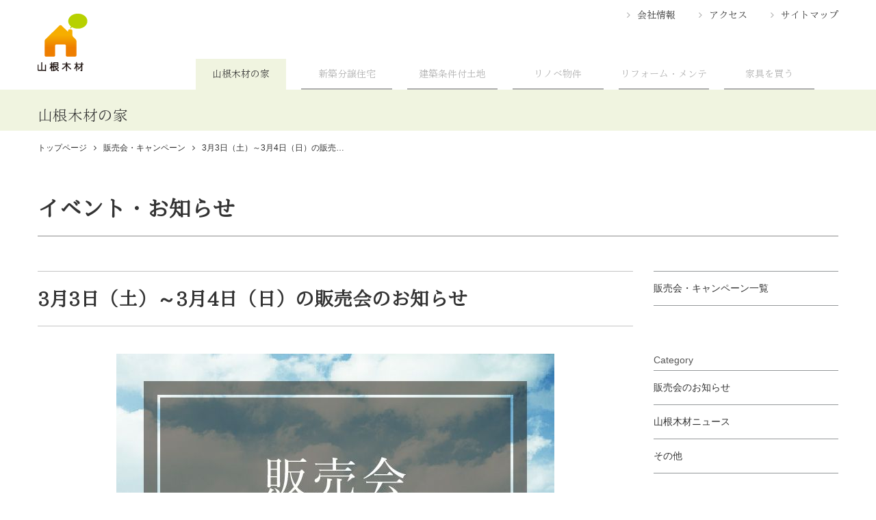

--- FILE ---
content_type: text/html; charset=UTF-8
request_url: https://www.home-fukuoka.jp/event/event454
body_size: 7908
content:
<!DOCTYPE html>
<html lang="ja" prefix="og: http://ogp.me/ns#">
  <head>
      <meta charset="UTF-8">
      <meta http-equiv="X-UA-Compatible" content="IE=edge">
      <meta name="viewport" content="width=device-width, initial-scale=1.0">
      <meta name="format-detection" content="telephone=no">
      <link rel="canonical" href="https://www.home-fukuoka.jp/event/event454">
      <meta name="google-site-verification" content="B8aZ6Gh5hfodM_VEl0z_OSK1xCGI4MWGWpwyiwLW-vE" />
      
<title>3月3日（土）～3月4日（日）の販売会のお知らせ | 福岡で建売分譲住宅・土地・建築条件付宅地なら│山根木材ホーム</title>

<meta http-equiv="content-type" content="text/html; charset=UTF-8"/>
<meta name="description" content="福岡（福岡市・糸島市）の分譲住宅・注文住宅なら山根木材ホーム3月3日（土）～3月4日（日）の販売会のお知らせページ。創業以来、福岡・広島の地で累積1万棟を超える住まいを供給し、お客様に永く住み継いで頂ける「暮らしやすく高品質な家」を分譲住宅と注文住宅でお届けしています。"/>
<meta name="robots" content="noindex"/>
<meta name="generator" content="concrete5 - 5.7.5.9"/><link rel="shortcut icon" href="https://www.home-fukuoka.jp/application/files/4315/1426/3502/yamane-favicon.png" type="image/x-icon"/>
<link rel="icon" href="https://www.home-fukuoka.jp/application/files/4315/1426/3502/yamane-favicon.png" type="image/x-icon"/>
<script type="text/javascript">
    var CCM_DISPATCHER_FILENAME = "/index.php";
    var CCM_CID = "454";
    var CCM_EDIT_MODE = false;
    var CCM_ARRANGE_MODE = false;
    var CCM_IMAGE_PATH = "/concrete/images";
    var CCM_TOOLS_PATH = "/index.php/tools/required";
    var CCM_APPLICATION_URL = "https://www.home-fukuoka.jp";
    var CCM_REL = "";
</script>

      <link href="/packages/yamanehome/themes/yamanehome/assets/css/main.min.css?20181119" rel="stylesheet">
                    
<script type="application/ld+json">
        {
          "@context": "http://schema.org",
          "@type": "BlogPosting",
          "url":"https://www.home-fukuoka.jp/event/event454",
          "name" :"福岡で建売分譲住宅・土地・建築条件付宅地なら│山根木材ホーム",
          "headline": "3月3日（土）～3月4日（日）の販売会のお知らせ",
          "mainEntityOfPage":{
            "@type": "WebPage",
            "@id":"https://www.home-fukuoka.jp/event/event454"
          },
          "datePublished": "2018-02-25 14:35:00",
          "description": "福岡（福岡市・糸島市）の分譲住宅・注文住宅なら山根木材ホーム3月3日（土）～3月4日（日）の販売会のお知らせページ。創業以来、福岡・広島の地で累積1万棟を超える住まいを供給し、お客様に永く住み継いで頂ける「暮らしやすく高品質な家」を分譲住宅と注文住宅でお届けしています。",
          "image": [
          {
            "@context": "http://schema.org",
            "@type": "ImageObject",
            "url": "https://www.home-fukuoka.jp/application/files/cache/47eb5ab4cc594e4c51d85a43e83f741f.jpg",
            "width": 640,
            "height": 480
          }
          ],
          "publisher": [
            {
              "type": "Organization",
              "name" : "福岡で建売分譲住宅・土地・建築条件付宅地なら│山根木材ホーム",
              "url": "https://www.home-fukuoka.jp",
              "logo": [
                {
                  "@type": "ImageObject",
                  "url": "https://www.home-fukuoka.jp/packages/yamanehome/themes/yamanehome/assets/images/header_logo.png"
                }
              ]
            }
          ],
          "author": [
            {
              "@type":"Organization",
              "name":"福岡で建売分譲住宅・土地・建築条件付宅地なら│山根木材ホーム"
            }
          ]
        }
      </script>
      <meta property="og:type" content="article" />
      <meta property="og:url" content="https://www.home-fukuoka.jp/event/event454">
      <meta property="og:description" content="福岡（福岡市・糸島市）の分譲住宅・注文住宅なら山根木材ホーム3月3日（土）～3月4日（日）の販売会のお知らせページ。創業以来、福岡・広島の地で累積1万棟を超える住まいを供給し、お客様に永く住み継いで頂ける「暮らしやすく高品質な家」を分譲住宅と注文住宅でお届けしています。">
      <meta property="og:image" content="https://www.home-fukuoka.jp/application/files/cache/47eb5ab4cc594e4c51d85a43e83f741f.jpg">
      <meta property=”og:locale” content=”ja_JP” />

<script type="text/javascript">
  var _elqQ = _elqQ || [];
  _elqQ.push(['elqSetSiteId', '1361878872']);
  _elqQ.push(['elqTrackPageView', window.location.href]);

  (function () {
      function async_load() {
          var s = document.createElement('script'); s.type = 'text/javascript'; s.async = true;
          s.src = '//img07.en25.com/i/elqCfg.min.js';
          var x = document.getElementsByTagName('script')[0]; x.parentNode.insertBefore(s, x);
      }
      if (window.addEventListener) window.addEventListener('DOMContentLoaded', async_load, false);
      else if (window.attachEvent) window.attachEvent('onload', async_load);
  })();
</script>

<!-- Google Tag Manager -->
<script>(function(w,d,s,l,i){w[l]=w[l]||[];w[l].push({'gtm.start':
new Date().getTime(),event:'gtm.js'});var f=d.getElementsByTagName(s)[0],
j=d.createElement(s),dl=l!='dataLayer'?'&l='+l:'';j.async=true;j.src=
'https://www.googletagmanager.com/gtm.js?id='+i+dl;f.parentNode.insertBefore(j,f);
})(window,document,'script','dataLayer','GTM-WMNGS6L');</script>
<!-- End Google Tag Manager -->

    <!-- LINE Tag Base Code -->
    <!-- Do Not Modify -->
    <script>
    (function(g,d,o){
      g._ltq=g._ltq||[];g._lt=g._lt||function(){g._ltq.push(arguments)};
      var h=location.protocol==='https:'?'https://d.line-scdn.net':'http://d.line-cdn.net';
      var s=d.createElement('script');s.async=1;
      s.src=o||h+'/n/line_tag/public/release/v1/lt.js';
      var t=d.getElementsByTagName('script')[0];t.parentNode.insertBefore(s,t);
        })(window, document);
    _lt('init', {
      customerType: 'lap',
      tagId: 'b2c5f825-e748-49da-8a73-8a83c4e2d273'
    });
    _lt('send', 'pv', ['b2c5f825-e748-49da-8a73-8a83c4e2d273']);
    </script>
    <noscript>
      <img height="1" width="1" style="display:none" src="https://tr.line.me/tag.gif?c_t=lap&t_id=b2c5f825-e748-49da-8a73-8a83c4e2d273&e=pv&noscript=1" />
    </noscript>
    <!-- End LINE Tag Base Code -->

  </head>
  <body>
    <!-- Google Tag Manager (noscript) -->
  <noscript><iframe src="https://www.googletagmanager.com/ns.html?id=GTM-WMNGS6L"
  height="0" width="0" style="display:none;visibility:hidden"></iframe></noscript>
  <!-- End Google Tag Manager (noscript) -->
  
  <div class="ccm-page page-type-event page-template-event">
      <div class=" l-header">
        <div class="container">
            <header class="l-header_inner">
              <div class="l-header_logo">
                              <p><a href="https://www.home-fukuoka.jp"><img src="/packages/yamanehome/themes/yamanehome/assets/images/header_logo.png" alt="福岡（福岡市・春日市）分譲住宅・注文住宅なら山根木材ホーム"></a></p>
                <p class="l-header_heading">山根木材の家</p>
                
              </div>
            </header>
            </div>
            <nav class="l-globalNav" id="gNav">
              <button class="l-globalNav_btn" id="gBtn" v-on:click="open" v-bind:class="{ isClose : show }"></button>
              <transition>
                <div class="container" id="nav" v-if="show" transition="menu" v-bind:class="{ isActive : sp }">
                  <ul class="l-globalNav_L">
                    <li><a href="https://www.home-fukuoka.jp/" class="l-globalNav_current">山根木材の家</a></li>
                    <li><a href="https://www.home-fukuoka.jp/restate/newly-built-house" class="">新築分譲住宅</a></li>
                    <li><a href="https://www.home-fukuoka.jp/restate/land" class="">建築条件付土地</a></li>
                    <li><a href="https://www.home-fukuoka.jp/restate/used-house" class="">リノベ物件</a></li>
                    <!-- <li><a href="/renovation">リノベ物件</a></li> -->
                    <li><a href="https://www.home-fukuoka.jp/maintenance" class="">リフォーム・メンテ</a></li>
                    <li><a href="http://www.nagano-interior.co.jp/" target="_blank">家具を買う</a></li>
                    <!-- <li><a href="https://www.home-fukuoka.jp/furnitures" class="">家具を買う</a></li> -->
                  </ul>
                  <div class="l-globalNav_S">
                    <ul>
                      <li><a href="https://www.home-fukuoka.jp/company">会社情報</a></li>
                      <li><a href="https://www.home-fukuoka.jp/company#access">アクセス</a></li>
                      <li><a href="https://www.home-fukuoka.jp/site-map">サイトマップ</a></li>
                    </ul>
                  </div>
                </div>
              </transition>
            </nav>
          </div>

          <!-- /.l-header-->
      <nav class="l-breadcrumb container">


    <ol itemscope itemtype="http://schema.org/BreadcrumbList"><li itemprop="itemListElement" itemscope itemtype="http://schema.org/ListItem"><a itemprop="item" href="https://www.home-fukuoka.jp/" ><span itemprop="name">トップページ</span></a><meta itemprop="position" content="1" /></li><li itemprop="itemListElement" itemscope itemtype="http://schema.org/ListItem"><a itemprop="item" href="https://www.home-fukuoka.jp/event" ><span itemprop="name">販売会・キャンペーン</span></a><meta itemprop="position" content="2" /></li><li>3月3日（土）～3月4日（日）の販売…</li></ol>
      </nav>
      <main class="l-main p-separate container">
        <div class="md-heading_cat">

    イベント・お知らせ
</div>
          <div class="grid">
            <section class="grid_item x9 p-separate_left">
              <article class="p-blog mb_M">
                <h1 class="md-heading md-heading01">3月3日（土）～3月4日（日）の販売会のお知らせ</h1>
                                  <img src="/application/files/cache/47eb5ab4cc594e4c51d85a43e83f741f.jpg" alt="3月3日（土）～3月4日（日）の販売会のお知らせ">
                  

    
    <ul class="md-genre">
                      <li class="md-genre_item"><a href="https://www.home-fukuoka.jp/event/topic/8/%E8%B2%A9%E5%A3%B2%E4%BC%9A%E3%81%AE%E3%81%8A%E7%9F%A5%E3%82%89%E3%81%9B">販売会のお知らせ</a></li>
                        <ul class="md-genre"></ul>                      
                
                
                </ul>
                <p class="md-date">記事掲載日：<time datetime="2018-02-25 14:35:00">2018年02月25日</time></p>

                <div class="l-editArea mb_S">

    <h2>西の杜テラス４０・・・新入学応援フェア開催中！！総額最大130万円プライスダウン！</h2><div>さらに、先着1棟限定！急ぎください！</div><div><br></div><div>ご成約のお客様へ高級無垢ブランド家具「ナガノインテリア」のダイニングセット328200円（税別）をプレゼント！</div><div><br></div><div>エアコン1台もプレゼント！</div><div><br></div><div>総額約160万円のお得！！</div><div>創作建売住宅も続々と建築中です！！新規創作建売住宅も完成致しました。</div><div><br></div><div>現地にて床暖房の温かさを体感して下さい。</div><div><br></div><div>☆現在の販売状況　　</div><div><p data-redactor-inserted-image="true"><img src="/application/files/7215/1963/8520/0001_4.jpg" alt="" width="1053" height="745" id="image-marker"></p></div><div><br></div><div><br></div><div><br></div><div></div><h2>カメリアタウン筑紫野・・・・新入学応援フェア開催中！！総額最大140万円プライスダウン！先着1棟限定！</h2><div></div><div><br></div><div>でご成約のお客様へ高級無垢ブランド家具「ナガノインテリア」のダイニングセット・ソファー504200円（税別）相当プレゼント！！</div><div><br></div><div>1棟ご契約済みのため残り1棟となりました！！</div><div><br></div><div>総額約190万円のお得！！</div><div>☆カメリアタウン筑紫野販売状況</div><div><p><img src="/application/files/5315/1859/4949/kameria.jpg" alt="" width="1755" height="1241"></p></div><div><br></div><div><br></div><div><br></div><div></div><h2>春日フォレストシティヒルズ・・・新入学応援フェア開催中！！6号地・9号地限定　最大総額130万円プライスダウン！先着1棟限定！<div></div></h2><div><br></div><div>でご成約のお客様へ高級無垢ブランド家具「ナガノインテリア」のダイニングセット・ソファー504200円（税別）相当プレゼント！！</div><div><br></div><div>総額約180万円のお得！！</div><div>ZEH住宅の体感フェアを開催！！</div><div><br></div><div>太陽光発電搭載の光熱費ゼロ住宅9号地を是非ご覧下さい！！</div><div><br></div><div>14号地Ｗｉｓｅ1916を3,580万円にて販売しております。同型モデル6号地をご覧頂くことができます。</div><div><br></div><div>全棟「ママらく収納の家」です。シューズクローク、パントリー、ウォークインクローゼットなど</div><div><br></div><div>奥様の欲しい設備と家事動線もスムーズです。</div><div><br></div><div>☆春日フォレストシティヒルズ販売状況（セミオーダー住宅建築中！！詳細はスタッフまで）<img src="/application/files/3615/1903/3217/15.16.jpg" alt="" width="1053" height="744"></div><div><br></div><div><br></div><div><br></div><div>是非、現地へご来場下さい！！お問い合わせもお待ちしております。</div>
</div><div class="l-editArea mb_S">

    <h2>西の杜テラス４０・・・新入学応援フェア開催中！！総額最大130万円プライスダウン！</h2><div>さらに、先着2棟限定！急ぎください！</div><div><br></div><div>ご成約のお客様へ高級無垢ブランド家具「ナガノインテリア」のダイニングセット328200円（税別）をプレゼント！</div><div><br></div><div>エアコン1台もプレゼント！</div><div><br></div><div>総額約160万円のお得！！</div><div>創作建売住宅も続々と建築中です！！新規創作建売住宅も完成致しました。</div><div><br></div><div>現地にて床暖房の温かさを体感して下さい。</div><div><br></div><div>☆現在の販売状況　　</div><div><p><img src="/application/files/5515/1945/9902/0001_4.jpg" alt="" width="1053" height="745"></p></div><div><br></div><div><br></div><div><br></div><div></div><h2>カメリアタウン筑紫野・・・・新入学応援フェア開催中！！総額最大140万円プライスダウン！先着1棟限定！</h2><div></div><div><br></div><div>でご成約のお客様へ高級無垢ブランド家具「ナガノインテリア」のダイニングセット・ソファー504200円（税別）相当プレゼント！！</div><div><br></div><div>1棟ご契約済みのため残り1棟となりました！！</div><div><br></div><div>総額約190万円のお得！！</div><div>☆カメリアタウン筑紫野販売状況</div><div><p><img src="/application/files/5315/1859/4949/kameria.jpg" alt="" width="1755" height="1241"></p></div><div><br></div><div><br></div><div><br></div><div></div><h2>春日フォレストシティヒルズ・・・新入学応援フェア開催中！！6号地・9号地限定　最大総額130万円プライスダウン！先着1棟限定！<div></div></h2><div><br></div><div>でご成約のお客様へ高級無垢ブランド家具「ナガノインテリア」のダイニングセット・ソファー504200円（税別）相当プレゼント！！</div><div><br></div><div>総額約180万円のお得！！</div><div>ZEH住宅の体感フェアを開催！！</div><div><br></div><div>太陽光発電搭載の光熱費ゼロ住宅9号地を是非ご覧下さい！！</div><div><br></div><div>14号地Ｗｉｓｅ1916を3,580万円にて販売しております。同型モデル6号地をご覧頂くことができます。</div><div><br></div><div>全棟「ママらく収納の家」です。シューズクローク、パントリー、ウォークインクローゼットなど</div><div><br></div><div>奥様の欲しい設備と家事動線もスムーズです。</div><div><br></div><div>☆春日フォレストシティヒルズ販売状況（セミオーダー住宅建築中！！詳細はスタッフまで）<img src="/application/files/3615/1903/3217/15.16.jpg" alt="" width="1053" height="744"></div><div><br></div><div><br></div><div><br></div><div>是非、現地へご来場下さい！！お問い合わせもお待ちしております。</div>
</div>                <table class="mb_S p-event_detail">
                  <tbody>
                                          <tr>
                        <th>開催日</th>
                        <td>3月3日（土）～3月4日（日）</td>
                      </tr>
                                                              <tr>
                        <th>開催時間</th>
                        <td>10時～17時</td>
                      </tr>
                                                              <tr>
                        <th>会場</th>
                        <td>西の杜テラス40・春日フォレストシティヒルズ・カメリアタウン筑紫野</td>
                      </tr>
                                                                              </tbody>
                </table>
                <p class="mb_M"><a class="md-btn md-btn_reserve" href="https://www.home-fukuoka.jp/inquiry">お問い合わせフォーム</a></p>
                                <div class="l-editArea">

    
</div>              </article>
                            <div class="md-share">
                <a class="md-btn md-share_item md-share_facebook"    onclick="window.open('http://www.facebook.com/share.php?u=https%3A%2F%2Fwww.home-fukuoka.jp%2Fevent%2Fevent454','subwin','width=500,height=600');">Facebook<br>でシェア</a>
                <a class="md-btn md-share_item md-share_twitter"  onclick="window.open('http://twitter.com/share?url=https%3A%2F%2Fwww.home-fukuoka.jp%2Fevent%2Fevent454&text=3%E6%9C%883%E6%97%A5%EF%BC%88%E5%9C%9F%EF%BC%89%EF%BD%9E3%E6%9C%884%E6%97%A5%EF%BC%88%E6%97%A5%EF%BC%89%E3%81%AE%E8%B2%A9%E5%A3%B2%E4%BC%9A%E3%81%AE%E3%81%8A%E7%9F%A5%E3%82%89%E3%81%9B%7C%E5%B1%B1%E6%A0%B9%E6%9C%A8%E6%9D%90%E7%A6%8F%E5%B2%A1','subwin','width=500,height=600');">Tweetする</a>
                <a class="md-btn md-share_item md-share_line" onclick="window.open('http://line.me/R/msg/text/?3%E6%9C%883%E6%97%A5%EF%BC%88%E5%9C%9F%EF%BC%89%EF%BD%9E3%E6%9C%884%E6%97%A5%EF%BC%88%E6%97%A5%EF%BC%89%E3%81%AE%E8%B2%A9%E5%A3%B2%E4%BC%9A%E3%81%AE%E3%81%8A%E7%9F%A5%E3%82%89%E3%81%9B%20https%3A%2F%2Fwww.home-fukuoka.jp%2Fevent%2Fevent454','subwin','width=500,height=600');">LINEで送る</a>
              </div>
              

      <div class="md-inlineBlock md-mb_L md-mt_L">
    <a href="https://www.home-fukuoka.jp/event/event459" class="md-btn md-btn_page md-btn_pagePrev">次の記事へ</a>
    <a href="https://www.home-fukuoka.jp/event/event448" class="md-btn md-btn_page md-btn_pageNext">前の記事へ</a>
</div>

            </section>
            <div class="l-sidebar grid_item x3" id="sidebar">
              

    

    
<div class="l-sidebar_nav">
  <p class="md-mb_L l-sidebar_nav_item is-single"><a href="https://www.home-fukuoka.jp/event">
  販売会・キャンペーン一覧</a></p>
  <dl class="md-mb_L">
  <dt class="l-sidebar_heading">Category</dt>
                      <dd class="l-sidebar_nav_item"><a href="https://www.home-fukuoka.jp/event/topic/8/%E8%B2%A9%E5%A3%B2%E4%BC%9A%E3%81%AE%E3%81%8A%E7%9F%A5%E3%82%89%E3%81%9B">販売会のお知らせ</a></dd>
                                                      <dd class="l-sidebar_nav_item"><a href="https://www.home-fukuoka.jp/event/topic/7/%E5%B1%B1%E6%A0%B9%E6%9C%A8%E6%9D%90%E3%83%8B%E3%83%A5%E3%83%BC%E3%82%B9">山根木材ニュース</a></dd>
                                                      <dd class="l-sidebar_nav_item"><a href="https://www.home-fukuoka.jp/event/topic/9/%E3%81%9D%E3%81%AE%E4%BB%96">その他</a></dd>
                                    </dl>
</div>



    <div class="l-sidebar_archives mb_L">
  <h3 class="l-sidebar_heading">New</h3>
    <ul>
    
      <li class="l-sidebar_archives_item">
        <a href="https://www.home-fukuoka.jp/event/event2027">
                    【9月のご成約特典】50万円相当の新築祝いをプレゼント        </a>
      </li>
  
      <li class="l-sidebar_archives_item">
        <a href="https://www.home-fukuoka.jp/event/event2016">
                    【8月はサマーキャンペーン】ご成約で新築祝いをプレゼント        </a>
      </li>
  
      <li class="l-sidebar_archives_item">
        <a href="https://www.home-fukuoka.jp/event/event2007">
                    7月22日（土）・7月23日（日）販売会のお知らせ        </a>
      </li>
  
        </ul>
</div>




    <dl class="l-sidebar_banner">
<dt class="l-sidebar_heading">Pick Up</dt>
<dd class="l-sidebar_banner_item">
<a href="//www.home-fukuoka.jp/restate">
<div class="l-sidebar_banner_thumb">
<img src="/packages/yamanehome/themes/yamanehome/assets/images/thum-banner06.png">
</div>
<p>不動産情報<br>山根木材の土地・分譲住宅の情報をご案内</p>
</a>
</dd>
<dd class="l-sidebar_banner_item">
<a href="//www.home-fukuoka.jp/blog">
<div class="l-sidebar_banner_thumb">
<img src="/packages/yamanehome/themes/yamanehome/assets/images/thum-banner02.jpg">
</div>
<p>山根木材ホーム 福岡支社スタッフブログ<br>家づくりの現場から様々な情報を発信</p>
</a>
</dd>
<dd class="l-sidebar_banner_item">
<a href="//www.home-fukuoka.jp/house/building-gallery">
<div class="l-sidebar_banner_thumb">
<img src="/packages/yamanehome/themes/yamanehome/assets/images/thum-theta.jpg">
</div>
<p>物件ギャラリー<br>物件の画像を360°カメラでご覧いただけます</p>
</a>
</dd>
<dd class="l-sidebar_banner_item">
<a href="//www.home-fukuoka.jp/sumai-club">
<div class="l-sidebar_banner_thumb">
<img src="/packages/yamanehome/themes/yamanehome/assets/images/thum-banner05.jpg">
</div>
<p>無料メルマガ会員募集中！<br>未公開物件やお得な最新情報をいち早くお届けします</p>
</a>
</dd>
<dd class="l-sidebar_banner_item">
<a href="https://www.facebook.com/%E5%B1%B1%E6%A0%B9%E6%9C%A8%E6%9D%90%E3%83%9B%E3%83%BC%E3%83%A0%E6%A0%AA%E5%BC%8F%E4%BC%9A%E7%A4%BE-%E7%A6%8F%E5%B2%A1%E6%94%AF%E5%BA%97-1855034191447846/" target="_blank">
<div class="l-sidebar_banner_thumb">
<img src="/packages/yamanehome/themes/yamanehome/assets/images/thum-banner03.jpg">
</div>
<p>山根木材ホーム 福岡支社Facebook　山根木材の最新情報を皆様と共有</p>
</a>
</dd>
</dl>
            </div>
          </div>
        </main>
      <nav class="l-breadcrumb container pb_XS">
        

    <ol itemscope itemtype="http://schema.org/BreadcrumbList"><li itemprop="itemListElement" itemscope itemtype="http://schema.org/ListItem"><a itemprop="item" href="https://www.home-fukuoka.jp/" ><span itemprop="name">トップページ</span></a><meta itemprop="position" content="1" /></li><li itemprop="itemListElement" itemscope itemtype="http://schema.org/ListItem"><a itemprop="item" href="https://www.home-fukuoka.jp/event" ><span itemprop="name">販売会・キャンペーン</span></a><meta itemprop="position" content="2" /></li><li>3月3日（土）～3月4日（日）の販売…</li></ol>
      </nav>

        <div class="l-footer">
        <div class="l-footer_fixed">
          <div class="container">
            <p class="is-pc">物件情報や家探しのご相談、資金計画など<br>どんなことでもお気軽にお問い合わせください</p>
            <div class="is-pc l-footer_fixed_tell">0120-561-728</div><a class="l-footer_fixed_tell is-sp" href="tel:0120561728">お電話</a><a class="l-footer_fixed_require is-sp" href="/restate">物件情報</a><a class="l-footer_fixed_contact" href="//lp.yamane-m.co.jp/home-fukuoka_contact"><span class="is-pc">お問い合わせフォーム</span><span class="is-sp">お問合せ</span></a>
            <button class="l-footer_toTop">上へ戻る</button>
          </div>
        </div>
        <div class="l-footer_inner">

          <div class="container">
            

    <ul class="l-footer_nav">
  <li><a href="//www.home-fukuoka.jp/">トップページ</a></li>
  <li><a href="//www.home-fukuoka.jp/event">イベント・お知らせ</a></li>
  <li><a href="//www.home-fukuoka.jp/house">物語がつづく暮らし</a></li>
  <li><a href="//www.home-fukuoka.jp/works">施工例</a></li>
  <li><a href="//www.home-fukuoka.jp/renovation-blog">リノベ通信</a></li>
  <li><a href="//www.home-fukuoka.jp/blog">スタッフブログ</a></li>
  <li><a href="//www.home-fukuoka.jp/restate">物件情報</a></li>
  <li><a href="//www.home-fukuoka.jp/topics">トピックス</a></li>
  <hr class="border-left">
  <li><a href="//www.home-fukuoka.jp/company">会社情報</a></li>
  <li><a href="//www.home-fukuoka.jp/site-map">サイトマップ</a></li>
  <li><a href="//www.home-fukuoka.jp/company#access">アクセス</a></li>
  <li><a href="//www.home-fukuoka.jp/privacypolicy">プライバシーポリシー</a></li>
  <hr class="border-right">
  <li><a href="https://www.facebook.com/%E5%B1%B1%E6%A0%B9%E6%9C%A8%E6%9D%90%E3%83%9B%E3%83%BC%E3%83%A0%E6%A0%AA%E5%BC%8F%E4%BC%9A%E7%A4%BE-%E7%A6%8F%E5%B2%A1%E6%94%AF%E5%BA%97-1855034191447846/" target="_blank">Facebook</a></li>
  <li><a href="https://www.instagram.com/yamanemokuzai.fukuoka/" target="_blank">Instagram</a></li>
</ul>
<div class="is-pc md-mt_S"><a href="/"><img src="/packages/yamanehome/themes/yamanehome/assets/images/header_logo.png" alt="福岡（福岡市・春日市）分譲住宅・注文住宅なら山根木材ホーム"></a></div>
<ul class="l-footer_nav_s">
  <li><a href="//www.home-fukuoka.jp/restate/newly-built-house">新築分譲住宅</a></li>
  <li><a href="//www.home-fukuoka.jp/renovation">リノベ物件</a></li>
  <li><a href="//www.home-fukuoka.jp/maintenance">リフォーム・メンテ</a></li>
  <li><a href="https://www.nagano-interior.co.jp/" target="_blank">家具を買う</a></li>
  <li><a href="https://www.yamane-m.co.jp" target="_blank">ヤマネホールディングス</a></li>
  <li><a href="https://www.yamane-m.co.jp/holdings/recruit/" target="_blank">採用情報</a></li>
</ul>
            <div class="l-footer_copy">
              <div class="is-sp md-txt_center_sp"><a href="/">
                <img src="/packages/yamanehome/themes/yamanehome/assets/images/header_logo.png" alt="福岡（福岡市・春日市）分譲住宅・注文住宅なら山根木材ホーム">
              </a></div>
              <small>Copyright©Yamane-mokuzai co.,Ltd. All right reserved</small></div>
          </div>
        </div>
      </div>
      <!-- /.l-footer-->
  
      <script type="text/javascript" src="//cdnjs.cloudflare.com/ajax/libs/vue/1.0.16/vue.min.js"></script>
      <script src="//code.jquery.com/jquery-3.2.1.min.js"></script>
      <script src="/packages/yamanehome/themes/yamanehome/assets/js/index.min.js"></script>
                <!--  -->
      <!-- Global site tag (gtag.js) - Google Analytics -->
<!-- <script async src="https://www.googletagmanager.com/gtag/js?id=UA-85901021-15"></script>
<script>
  window.dataLayer = window.dataLayer || [];
  function gtag(){dataLayer.push(arguments);}
  gtag('js', new Date());

  gtag('config', 'UA-85901021-15');
</script> -->
    </div>
</body>
</html>


--- FILE ---
content_type: text/css
request_url: https://www.home-fukuoka.jp/packages/yamanehome/themes/yamanehome/assets/css/main.min.css?20181119
body_size: 28967
content:
@charset "UTF-8";
blockquote,body,code,dd,div,dl,dt,fieldset,form,h1,h2,h3,h4,h5,h6,input,legend,li,ol,p,pre,td,textarea,th,ul{margin:0;padding:0}table{border-collapse:collapse;border-spacing:0}fieldset,img{border:0}address,caption,cite,code,dfn,em,strong,th,var{font-style:normal;font-weight:400}ol,ul{list-style:none}caption,th{text-align:left}h1,h2,h3,h4,h5,h6{font-size:100%;font-weight:400}q:after,q:before{content:''}abbr,acronym{border:0;font-variant:normal}sup{vertical-align:text-top}sub{vertical-align:text-bottom}input,select,textarea{font-family:inherit;font-size:inherit;font-weight:inherit}legend{color:#000}#yui3-css-stamp.cssreset{display:none}figure{padding:0;margin:0}*{-webkit-box-sizing:border-box;box-sizing:border-box}:focus{outline:0;outline:0}.cf{zoom:1}.cf:after,.cf:before{content:"";display:table}.cf:after{clear:both}main{display:block}a:hover{cursor:pointer}button{background-color:transparent;border:none;cursor:pointer;outline:0;padding:0;-webkit-appearance:none;-moz-appearance:none;appearance:none}/*!
 *  Font Awesome 4.7.0 by @davegandy - http://fontawesome.io - @fontawesome
 *  License - http://fontawesome.io/license (Font: SIL OFL 1.1, CSS: MIT License)
 */@font-face{font-family:FontAwesome;src:url(../fonts/fontawesome-webfont.eot?v=4.7.0);src:url(../fonts/fontawesome-webfont.eot?#iefix&v=4.7.0) format("embedded-opentype"),url(../fonts/fontawesome-webfont.woff2?v=4.7.0) format("woff2"),url(../fonts/fontawesome-webfont.woff?v=4.7.0) format("woff"),url(../fonts/fontawesome-webfont.ttf?v=4.7.0) format("truetype"),url(../fonts/fontawesome-webfont.svg?v=4.7.0#fontawesomeregular) format("svg");font-weight:400;font-style:normal}.fa{display:inline-block;font:normal normal normal 14px/1 FontAwesome;font-size:inherit;text-rendering:auto;-webkit-font-smoothing:antialiased;-moz-osx-font-smoothing:grayscale}.fa-lg{font-size:1.33333333em;line-height:.75em;vertical-align:-15%}.fa-2x{font-size:2em}.fa-3x{font-size:3em}.fa-4x{font-size:4em}.fa-5x{font-size:5em}.fa-fw{width:1.28571429em;text-align:center}.fa-ul{padding-left:0;margin-left:2.14285714em;list-style-type:none}.fa-ul>li{position:relative}.fa-li{position:absolute;left:-2.14285714em;width:2.14285714em;top:.14285714em;text-align:center}.fa-li.fa-lg{left:-1.85714286em}.fa-border{padding:.2em .25em .15em;border:solid .08em #eee;border-radius:.1em}.fa-pull-left{float:left}.fa-pull-right{float:right}.fa.fa-pull-left{margin-right:.3em}.fa.fa-pull-right{margin-left:.3em}.pull-right{float:right}.pull-left{float:left}.fa.pull-left{margin-right:.3em}.fa.pull-right{margin-left:.3em}.fa-spin{-webkit-animation:fa-spin 2s infinite linear;animation:fa-spin 2s infinite linear}.fa-pulse{-webkit-animation:fa-spin 1s infinite steps(8);animation:fa-spin 1s infinite steps(8)}.fa-rotate-90{-webkit-transform:rotate(90deg);transform:rotate(90deg)}.fa-rotate-180{-webkit-transform:rotate(180deg);transform:rotate(180deg)}.fa-rotate-270{-webkit-transform:rotate(270deg);transform:rotate(270deg)}.fa-flip-horizontal{-webkit-transform:scale(-1,1);transform:scale(-1,1)}.fa-flip-vertical{-webkit-transform:scale(1,-1);transform:scale(1,-1)}:root .fa-flip-horizontal,:root .fa-flip-vertical,:root .fa-rotate-180,:root .fa-rotate-270,:root .fa-rotate-90{-webkit-filter:none;filter:none}.fa-stack{position:relative;display:inline-block;width:2em;height:2em;line-height:2em;vertical-align:middle}.fa-stack-1x,.fa-stack-2x{position:absolute;left:0;width:100%;text-align:center}.fa-stack-1x{line-height:inherit}.fa-stack-2x{font-size:2em}.fa-inverse{color:#fff}.fa-glass:before{content:"\f000"}.fa-music:before{content:"\f001"}.fa-search:before{content:"\f002"}.fa-envelope-o:before{content:"\f003"}.fa-heart:before{content:"\f004"}.fa-star:before{content:"\f005"}.fa-star-o:before{content:"\f006"}.fa-user:before{content:"\f007"}.fa-film:before{content:"\f008"}.fa-th-large:before{content:"\f009"}.fa-th:before{content:"\f00a"}.fa-th-list:before{content:"\f00b"}.fa-check:before{content:"\f00c"}.fa-close:before,.fa-remove:before,.fa-times:before{content:"\f00d"}.fa-search-plus:before{content:"\f00e"}.fa-search-minus:before{content:"\f010"}.fa-power-off:before{content:"\f011"}.fa-signal:before{content:"\f012"}.fa-cog:before,.fa-gear:before{content:"\f013"}.fa-trash-o:before{content:"\f014"}.fa-home:before{content:"\f015"}.fa-file-o:before{content:"\f016"}.fa-clock-o:before{content:"\f017"}.fa-road:before{content:"\f018"}.fa-download:before{content:"\f019"}.fa-arrow-circle-o-down:before{content:"\f01a"}.fa-arrow-circle-o-up:before{content:"\f01b"}.fa-inbox:before{content:"\f01c"}.fa-play-circle-o:before{content:"\f01d"}.fa-repeat:before,.fa-rotate-right:before{content:"\f01e"}.fa-refresh:before{content:"\f021"}.fa-list-alt:before{content:"\f022"}.fa-lock:before{content:"\f023"}.fa-flag:before{content:"\f024"}.fa-headphones:before{content:"\f025"}.fa-volume-off:before{content:"\f026"}.fa-volume-down:before{content:"\f027"}.fa-volume-up:before{content:"\f028"}.fa-qrcode:before{content:"\f029"}.fa-barcode:before{content:"\f02a"}.fa-tag:before{content:"\f02b"}.fa-tags:before{content:"\f02c"}.fa-book:before{content:"\f02d"}.fa-bookmark:before{content:"\f02e"}.fa-print:before{content:"\f02f"}.fa-camera:before{content:"\f030"}.fa-font:before{content:"\f031"}.fa-bold:before{content:"\f032"}.fa-italic:before{content:"\f033"}.fa-text-height:before{content:"\f034"}.fa-text-width:before{content:"\f035"}.fa-align-left:before{content:"\f036"}.fa-align-center:before{content:"\f037"}.fa-align-right:before{content:"\f038"}.fa-align-justify:before{content:"\f039"}.fa-list:before{content:"\f03a"}.fa-dedent:before,.fa-outdent:before{content:"\f03b"}.fa-indent:before{content:"\f03c"}.fa-video-camera:before{content:"\f03d"}.fa-image:before,.fa-photo:before,.fa-picture-o:before{content:"\f03e"}.fa-pencil:before{content:"\f040"}.fa-map-marker:before{content:"\f041"}.fa-adjust:before{content:"\f042"}.fa-tint:before{content:"\f043"}.fa-edit:before,.fa-pencil-square-o:before{content:"\f044"}.fa-share-square-o:before{content:"\f045"}.fa-check-square-o:before{content:"\f046"}.fa-arrows:before{content:"\f047"}.fa-step-backward:before{content:"\f048"}.fa-fast-backward:before{content:"\f049"}.fa-backward:before{content:"\f04a"}.fa-play:before{content:"\f04b"}.fa-pause:before{content:"\f04c"}.fa-stop:before{content:"\f04d"}.fa-forward:before{content:"\f04e"}.fa-fast-forward:before{content:"\f050"}.fa-step-forward:before{content:"\f051"}.fa-eject:before{content:"\f052"}.fa-chevron-left:before{content:"\f053"}.fa-chevron-right:before{content:"\f054"}.fa-plus-circle:before{content:"\f055"}.fa-minus-circle:before{content:"\f056"}.fa-times-circle:before{content:"\f057"}.fa-check-circle:before{content:"\f058"}.fa-question-circle:before{content:"\f059"}.fa-info-circle:before{content:"\f05a"}.fa-crosshairs:before{content:"\f05b"}.fa-times-circle-o:before{content:"\f05c"}.fa-check-circle-o:before{content:"\f05d"}.fa-ban:before{content:"\f05e"}.fa-arrow-left:before{content:"\f060"}.fa-arrow-right:before{content:"\f061"}.fa-arrow-up:before{content:"\f062"}.fa-arrow-down:before{content:"\f063"}.fa-mail-forward:before,.fa-share:before{content:"\f064"}.fa-expand:before{content:"\f065"}.fa-compress:before{content:"\f066"}.fa-plus:before{content:"\f067"}.fa-minus:before{content:"\f068"}.fa-asterisk:before{content:"\f069"}.fa-exclamation-circle:before{content:"\f06a"}.fa-gift:before{content:"\f06b"}.fa-leaf:before{content:"\f06c"}.fa-fire:before{content:"\f06d"}.fa-eye:before{content:"\f06e"}.fa-eye-slash:before{content:"\f070"}.fa-exclamation-triangle:before,.fa-warning:before{content:"\f071"}.fa-plane:before{content:"\f072"}.fa-calendar:before{content:"\f073"}.fa-random:before{content:"\f074"}.fa-comment:before{content:"\f075"}.fa-magnet:before{content:"\f076"}.fa-chevron-up:before{content:"\f077"}.fa-chevron-down:before{content:"\f078"}.fa-retweet:before{content:"\f079"}.fa-shopping-cart:before{content:"\f07a"}.fa-folder:before{content:"\f07b"}.fa-folder-open:before{content:"\f07c"}.fa-arrows-v:before{content:"\f07d"}.fa-arrows-h:before{content:"\f07e"}.fa-bar-chart-o:before,.fa-bar-chart:before{content:"\f080"}.fa-twitter-square:before{content:"\f081"}.fa-facebook-square:before{content:"\f082"}.fa-camera-retro:before{content:"\f083"}.fa-key:before{content:"\f084"}.fa-cogs:before,.fa-gears:before{content:"\f085"}.fa-comments:before{content:"\f086"}.fa-thumbs-o-up:before{content:"\f087"}.fa-thumbs-o-down:before{content:"\f088"}.fa-star-half:before{content:"\f089"}.fa-heart-o:before{content:"\f08a"}.fa-sign-out:before{content:"\f08b"}.fa-linkedin-square:before{content:"\f08c"}.fa-thumb-tack:before{content:"\f08d"}.fa-external-link:before{content:"\f08e"}.fa-sign-in:before{content:"\f090"}.fa-trophy:before{content:"\f091"}.fa-github-square:before{content:"\f092"}.fa-upload:before{content:"\f093"}.fa-lemon-o:before{content:"\f094"}.fa-phone:before{content:"\f095"}.fa-square-o:before{content:"\f096"}.fa-bookmark-o:before{content:"\f097"}.fa-phone-square:before{content:"\f098"}.fa-twitter:before{content:"\f099"}.fa-facebook-f:before,.fa-facebook:before{content:"\f09a"}.fa-github:before{content:"\f09b"}.fa-unlock:before{content:"\f09c"}.fa-credit-card:before{content:"\f09d"}.fa-feed:before,.fa-rss:before{content:"\f09e"}.fa-hdd-o:before{content:"\f0a0"}.fa-bullhorn:before{content:"\f0a1"}.fa-bell:before{content:"\f0f3"}.fa-certificate:before{content:"\f0a3"}.fa-hand-o-right:before{content:"\f0a4"}.fa-hand-o-left:before{content:"\f0a5"}.fa-hand-o-up:before{content:"\f0a6"}.fa-hand-o-down:before{content:"\f0a7"}.fa-arrow-circle-left:before{content:"\f0a8"}.fa-arrow-circle-right:before{content:"\f0a9"}.fa-arrow-circle-up:before{content:"\f0aa"}.fa-arrow-circle-down:before{content:"\f0ab"}.fa-globe:before{content:"\f0ac"}.fa-wrench:before{content:"\f0ad"}.fa-tasks:before{content:"\f0ae"}.fa-filter:before{content:"\f0b0"}.fa-briefcase:before{content:"\f0b1"}.fa-arrows-alt:before{content:"\f0b2"}.fa-group:before,.fa-users:before{content:"\f0c0"}.fa-chain:before,.fa-link:before{content:"\f0c1"}.fa-cloud:before{content:"\f0c2"}.fa-flask:before{content:"\f0c3"}.fa-cut:before,.fa-scissors:before{content:"\f0c4"}.fa-copy:before,.fa-files-o:before{content:"\f0c5"}.fa-paperclip:before{content:"\f0c6"}.fa-floppy-o:before,.fa-save:before{content:"\f0c7"}.fa-square:before{content:"\f0c8"}.fa-bars:before,.fa-navicon:before,.fa-reorder:before{content:"\f0c9"}.fa-list-ul:before{content:"\f0ca"}.fa-list-ol:before{content:"\f0cb"}.fa-strikethrough:before{content:"\f0cc"}.fa-underline:before{content:"\f0cd"}.fa-table:before{content:"\f0ce"}.fa-magic:before{content:"\f0d0"}.fa-truck:before{content:"\f0d1"}.fa-pinterest:before{content:"\f0d2"}.fa-pinterest-square:before{content:"\f0d3"}.fa-google-plus-square:before{content:"\f0d4"}.fa-google-plus:before{content:"\f0d5"}.fa-money:before{content:"\f0d6"}.fa-caret-down:before{content:"\f0d7"}.fa-caret-up:before{content:"\f0d8"}.fa-caret-left:before{content:"\f0d9"}.fa-caret-right:before{content:"\f0da"}.fa-columns:before{content:"\f0db"}.fa-sort:before,.fa-unsorted:before{content:"\f0dc"}.fa-sort-desc:before,.fa-sort-down:before{content:"\f0dd"}.fa-sort-asc:before,.fa-sort-up:before{content:"\f0de"}.fa-envelope:before{content:"\f0e0"}.fa-linkedin:before{content:"\f0e1"}.fa-rotate-left:before,.fa-undo:before{content:"\f0e2"}.fa-gavel:before,.fa-legal:before{content:"\f0e3"}.fa-dashboard:before,.fa-tachometer:before{content:"\f0e4"}.fa-comment-o:before{content:"\f0e5"}.fa-comments-o:before{content:"\f0e6"}.fa-bolt:before,.fa-flash:before{content:"\f0e7"}.fa-sitemap:before{content:"\f0e8"}.fa-umbrella:before{content:"\f0e9"}.fa-clipboard:before,.fa-paste:before{content:"\f0ea"}.fa-lightbulb-o:before{content:"\f0eb"}.fa-exchange:before{content:"\f0ec"}.fa-cloud-download:before{content:"\f0ed"}.fa-cloud-upload:before{content:"\f0ee"}.fa-user-md:before{content:"\f0f0"}.fa-stethoscope:before{content:"\f0f1"}.fa-suitcase:before{content:"\f0f2"}.fa-bell-o:before{content:"\f0a2"}.fa-coffee:before{content:"\f0f4"}.fa-cutlery:before{content:"\f0f5"}.fa-file-text-o:before{content:"\f0f6"}.fa-building-o:before{content:"\f0f7"}.fa-hospital-o:before{content:"\f0f8"}.fa-ambulance:before{content:"\f0f9"}.fa-medkit:before{content:"\f0fa"}.fa-fighter-jet:before{content:"\f0fb"}.fa-beer:before{content:"\f0fc"}.fa-h-square:before{content:"\f0fd"}.fa-plus-square:before{content:"\f0fe"}.fa-angle-double-left:before{content:"\f100"}.fa-angle-double-right:before{content:"\f101"}.fa-angle-double-up:before{content:"\f102"}.fa-angle-double-down:before{content:"\f103"}.fa-angle-left:before{content:"\f104"}.fa-angle-right:before{content:"\f105"}.fa-angle-up:before{content:"\f106"}.fa-angle-down:before{content:"\f107"}.fa-desktop:before{content:"\f108"}.fa-laptop:before{content:"\f109"}.fa-tablet:before{content:"\f10a"}.fa-mobile-phone:before,.fa-mobile:before{content:"\f10b"}.fa-circle-o:before{content:"\f10c"}.fa-quote-left:before{content:"\f10d"}.fa-quote-right:before{content:"\f10e"}.fa-spinner:before{content:"\f110"}.fa-circle:before{content:"\f111"}.fa-mail-reply:before,.fa-reply:before{content:"\f112"}.fa-github-alt:before{content:"\f113"}.fa-folder-o:before{content:"\f114"}.fa-folder-open-o:before{content:"\f115"}.fa-smile-o:before{content:"\f118"}.fa-frown-o:before{content:"\f119"}.fa-meh-o:before{content:"\f11a"}.fa-gamepad:before{content:"\f11b"}.fa-keyboard-o:before{content:"\f11c"}.fa-flag-o:before{content:"\f11d"}.fa-flag-checkered:before{content:"\f11e"}.fa-terminal:before{content:"\f120"}.fa-code:before{content:"\f121"}.fa-mail-reply-all:before,.fa-reply-all:before{content:"\f122"}.fa-star-half-empty:before,.fa-star-half-full:before,.fa-star-half-o:before{content:"\f123"}.fa-location-arrow:before{content:"\f124"}.fa-crop:before{content:"\f125"}.fa-code-fork:before{content:"\f126"}.fa-chain-broken:before,.fa-unlink:before{content:"\f127"}.fa-question:before{content:"\f128"}.fa-info:before{content:"\f129"}.fa-exclamation:before{content:"\f12a"}.fa-superscript:before{content:"\f12b"}.fa-subscript:before{content:"\f12c"}.fa-eraser:before{content:"\f12d"}.fa-puzzle-piece:before{content:"\f12e"}.fa-microphone:before{content:"\f130"}.fa-microphone-slash:before{content:"\f131"}.fa-shield:before{content:"\f132"}.fa-calendar-o:before{content:"\f133"}.fa-fire-extinguisher:before{content:"\f134"}.fa-rocket:before{content:"\f135"}.fa-maxcdn:before{content:"\f136"}.fa-chevron-circle-left:before{content:"\f137"}.fa-chevron-circle-right:before{content:"\f138"}.fa-chevron-circle-up:before{content:"\f139"}.fa-chevron-circle-down:before{content:"\f13a"}.fa-html5:before{content:"\f13b"}.fa-css3:before{content:"\f13c"}.fa-anchor:before{content:"\f13d"}.fa-unlock-alt:before{content:"\f13e"}.fa-bullseye:before{content:"\f140"}.fa-ellipsis-h:before{content:"\f141"}.fa-ellipsis-v:before{content:"\f142"}.fa-rss-square:before{content:"\f143"}.fa-play-circle:before{content:"\f144"}.fa-ticket:before{content:"\f145"}.fa-minus-square:before{content:"\f146"}.fa-minus-square-o:before{content:"\f147"}.fa-level-up:before{content:"\f148"}.fa-level-down:before{content:"\f149"}.fa-check-square:before{content:"\f14a"}.fa-pencil-square:before{content:"\f14b"}.fa-external-link-square:before{content:"\f14c"}.fa-share-square:before{content:"\f14d"}.fa-compass:before{content:"\f14e"}.fa-caret-square-o-down:before,.fa-toggle-down:before{content:"\f150"}.fa-caret-square-o-up:before,.fa-toggle-up:before{content:"\f151"}.fa-caret-square-o-right:before,.fa-toggle-right:before{content:"\f152"}.fa-eur:before,.fa-euro:before{content:"\f153"}.fa-gbp:before{content:"\f154"}.fa-dollar:before,.fa-usd:before{content:"\f155"}.fa-inr:before,.fa-rupee:before{content:"\f156"}.fa-cny:before,.fa-jpy:before,.fa-rmb:before,.fa-yen:before{content:"\f157"}.fa-rouble:before,.fa-rub:before,.fa-ruble:before{content:"\f158"}.fa-krw:before,.fa-won:before{content:"\f159"}.fa-bitcoin:before,.fa-btc:before{content:"\f15a"}.fa-file:before{content:"\f15b"}.fa-file-text:before{content:"\f15c"}.fa-sort-alpha-asc:before{content:"\f15d"}.fa-sort-alpha-desc:before{content:"\f15e"}.fa-sort-amount-asc:before{content:"\f160"}.fa-sort-amount-desc:before{content:"\f161"}.fa-sort-numeric-asc:before{content:"\f162"}.fa-sort-numeric-desc:before{content:"\f163"}.fa-thumbs-up:before{content:"\f164"}.fa-thumbs-down:before{content:"\f165"}.fa-youtube-square:before{content:"\f166"}.fa-youtube:before{content:"\f167"}.fa-xing:before{content:"\f168"}.fa-xing-square:before{content:"\f169"}.fa-youtube-play:before{content:"\f16a"}.fa-dropbox:before{content:"\f16b"}.fa-stack-overflow:before{content:"\f16c"}.fa-instagram:before{content:"\f16d"}.fa-flickr:before{content:"\f16e"}.fa-adn:before{content:"\f170"}.fa-bitbucket:before{content:"\f171"}.fa-bitbucket-square:before{content:"\f172"}.fa-tumblr:before{content:"\f173"}.fa-tumblr-square:before{content:"\f174"}.fa-long-arrow-down:before{content:"\f175"}.fa-long-arrow-up:before{content:"\f176"}.fa-long-arrow-left:before{content:"\f177"}.fa-long-arrow-right:before{content:"\f178"}.fa-apple:before{content:"\f179"}.fa-windows:before{content:"\f17a"}.fa-android:before{content:"\f17b"}.fa-linux:before{content:"\f17c"}.fa-dribbble:before{content:"\f17d"}.fa-skype:before{content:"\f17e"}.fa-foursquare:before{content:"\f180"}.fa-trello:before{content:"\f181"}.fa-female:before{content:"\f182"}.fa-male:before{content:"\f183"}.fa-gittip:before,.fa-gratipay:before{content:"\f184"}.fa-sun-o:before{content:"\f185"}.fa-moon-o:before{content:"\f186"}.fa-archive:before{content:"\f187"}.fa-bug:before{content:"\f188"}.fa-vk:before{content:"\f189"}.fa-weibo:before{content:"\f18a"}.fa-renren:before{content:"\f18b"}.fa-pagelines:before{content:"\f18c"}.fa-stack-exchange:before{content:"\f18d"}.fa-arrow-circle-o-right:before{content:"\f18e"}.fa-arrow-circle-o-left:before{content:"\f190"}.fa-caret-square-o-left:before,.fa-toggle-left:before{content:"\f191"}.fa-dot-circle-o:before{content:"\f192"}.fa-wheelchair:before{content:"\f193"}.fa-vimeo-square:before{content:"\f194"}.fa-try:before,.fa-turkish-lira:before{content:"\f195"}.fa-plus-square-o:before{content:"\f196"}.fa-space-shuttle:before{content:"\f197"}.fa-slack:before{content:"\f198"}.fa-envelope-square:before{content:"\f199"}.fa-wordpress:before{content:"\f19a"}.fa-openid:before{content:"\f19b"}.fa-bank:before,.fa-institution:before,.fa-university:before{content:"\f19c"}.fa-graduation-cap:before,.fa-mortar-board:before{content:"\f19d"}.fa-yahoo:before{content:"\f19e"}.fa-google:before{content:"\f1a0"}.fa-reddit:before{content:"\f1a1"}.fa-reddit-square:before{content:"\f1a2"}.fa-stumbleupon-circle:before{content:"\f1a3"}.fa-stumbleupon:before{content:"\f1a4"}.fa-delicious:before{content:"\f1a5"}.fa-digg:before{content:"\f1a6"}.fa-pied-piper-pp:before{content:"\f1a7"}.fa-pied-piper-alt:before{content:"\f1a8"}.fa-drupal:before{content:"\f1a9"}.fa-joomla:before{content:"\f1aa"}.fa-language:before{content:"\f1ab"}.fa-fax:before{content:"\f1ac"}.fa-building:before{content:"\f1ad"}.fa-child:before{content:"\f1ae"}.fa-paw:before{content:"\f1b0"}.fa-spoon:before{content:"\f1b1"}.fa-cube:before{content:"\f1b2"}.fa-cubes:before{content:"\f1b3"}.fa-behance:before{content:"\f1b4"}.fa-behance-square:before{content:"\f1b5"}.fa-steam:before{content:"\f1b6"}.fa-steam-square:before{content:"\f1b7"}.fa-recycle:before{content:"\f1b8"}.fa-automobile:before,.fa-car:before{content:"\f1b9"}.fa-cab:before,.fa-taxi:before{content:"\f1ba"}.fa-tree:before{content:"\f1bb"}.fa-spotify:before{content:"\f1bc"}.fa-deviantart:before{content:"\f1bd"}.fa-soundcloud:before{content:"\f1be"}.fa-database:before{content:"\f1c0"}.fa-file-pdf-o:before{content:"\f1c1"}.fa-file-word-o:before{content:"\f1c2"}.fa-file-excel-o:before{content:"\f1c3"}.fa-file-powerpoint-o:before{content:"\f1c4"}.fa-file-image-o:before,.fa-file-photo-o:before,.fa-file-picture-o:before{content:"\f1c5"}.fa-file-archive-o:before,.fa-file-zip-o:before{content:"\f1c6"}.fa-file-audio-o:before,.fa-file-sound-o:before{content:"\f1c7"}.fa-file-movie-o:before,.fa-file-video-o:before{content:"\f1c8"}.fa-file-code-o:before{content:"\f1c9"}.fa-vine:before{content:"\f1ca"}.fa-codepen:before{content:"\f1cb"}.fa-jsfiddle:before{content:"\f1cc"}.fa-life-bouy:before,.fa-life-buoy:before,.fa-life-ring:before,.fa-life-saver:before,.fa-support:before{content:"\f1cd"}.fa-circle-o-notch:before{content:"\f1ce"}.fa-ra:before,.fa-rebel:before,.fa-resistance:before{content:"\f1d0"}.fa-empire:before,.fa-ge:before{content:"\f1d1"}.fa-git-square:before{content:"\f1d2"}.fa-git:before{content:"\f1d3"}.fa-hacker-news:before,.fa-y-combinator-square:before,.fa-yc-square:before{content:"\f1d4"}.fa-tencent-weibo:before{content:"\f1d5"}.fa-qq:before{content:"\f1d6"}.fa-wechat:before,.fa-weixin:before{content:"\f1d7"}.fa-paper-plane:before,.fa-send:before{content:"\f1d8"}.fa-paper-plane-o:before,.fa-send-o:before{content:"\f1d9"}.fa-history:before{content:"\f1da"}.fa-circle-thin:before{content:"\f1db"}.fa-header:before{content:"\f1dc"}.fa-paragraph:before{content:"\f1dd"}.fa-sliders:before{content:"\f1de"}.fa-share-alt:before{content:"\f1e0"}.fa-share-alt-square:before{content:"\f1e1"}.fa-bomb:before{content:"\f1e2"}.fa-futbol-o:before,.fa-soccer-ball-o:before{content:"\f1e3"}.fa-tty:before{content:"\f1e4"}.fa-binoculars:before{content:"\f1e5"}.fa-plug:before{content:"\f1e6"}.fa-slideshare:before{content:"\f1e7"}.fa-twitch:before{content:"\f1e8"}.fa-yelp:before{content:"\f1e9"}.fa-newspaper-o:before{content:"\f1ea"}.fa-wifi:before{content:"\f1eb"}.fa-calculator:before{content:"\f1ec"}.fa-paypal:before{content:"\f1ed"}.fa-google-wallet:before{content:"\f1ee"}.fa-cc-visa:before{content:"\f1f0"}.fa-cc-mastercard:before{content:"\f1f1"}.fa-cc-discover:before{content:"\f1f2"}.fa-cc-amex:before{content:"\f1f3"}.fa-cc-paypal:before{content:"\f1f4"}.fa-cc-stripe:before{content:"\f1f5"}.fa-bell-slash:before{content:"\f1f6"}.fa-bell-slash-o:before{content:"\f1f7"}.fa-trash:before{content:"\f1f8"}.fa-copyright:before{content:"\f1f9"}.fa-at:before{content:"\f1fa"}.fa-eyedropper:before{content:"\f1fb"}.fa-paint-brush:before{content:"\f1fc"}.fa-birthday-cake:before{content:"\f1fd"}.fa-area-chart:before{content:"\f1fe"}.fa-pie-chart:before{content:"\f200"}.fa-line-chart:before{content:"\f201"}.fa-lastfm:before{content:"\f202"}.fa-lastfm-square:before{content:"\f203"}.fa-toggle-off:before{content:"\f204"}.fa-toggle-on:before{content:"\f205"}.fa-bicycle:before{content:"\f206"}.fa-bus:before{content:"\f207"}.fa-ioxhost:before{content:"\f208"}.fa-angellist:before{content:"\f209"}.fa-cc:before{content:"\f20a"}.fa-ils:before,.fa-shekel:before,.fa-sheqel:before{content:"\f20b"}.fa-meanpath:before{content:"\f20c"}.fa-buysellads:before{content:"\f20d"}.fa-connectdevelop:before{content:"\f20e"}.fa-dashcube:before{content:"\f210"}.fa-forumbee:before{content:"\f211"}.fa-leanpub:before{content:"\f212"}.fa-sellsy:before{content:"\f213"}.fa-shirtsinbulk:before{content:"\f214"}.fa-simplybuilt:before{content:"\f215"}.fa-skyatlas:before{content:"\f216"}.fa-cart-plus:before{content:"\f217"}.fa-cart-arrow-down:before{content:"\f218"}.fa-diamond:before{content:"\f219"}.fa-ship:before{content:"\f21a"}.fa-user-secret:before{content:"\f21b"}.fa-motorcycle:before{content:"\f21c"}.fa-street-view:before{content:"\f21d"}.fa-heartbeat:before{content:"\f21e"}.fa-venus:before{content:"\f221"}.fa-mars:before{content:"\f222"}.fa-mercury:before{content:"\f223"}.fa-intersex:before,.fa-transgender:before{content:"\f224"}.fa-transgender-alt:before{content:"\f225"}.fa-venus-double:before{content:"\f226"}.fa-mars-double:before{content:"\f227"}.fa-venus-mars:before{content:"\f228"}.fa-mars-stroke:before{content:"\f229"}.fa-mars-stroke-v:before{content:"\f22a"}.fa-mars-stroke-h:before{content:"\f22b"}.fa-neuter:before{content:"\f22c"}.fa-genderless:before{content:"\f22d"}.fa-facebook-official:before{content:"\f230"}.fa-pinterest-p:before{content:"\f231"}.fa-whatsapp:before{content:"\f232"}.fa-server:before{content:"\f233"}.fa-user-plus:before{content:"\f234"}.fa-user-times:before{content:"\f235"}.fa-bed:before,.fa-hotel:before{content:"\f236"}.fa-viacoin:before{content:"\f237"}.fa-train:before{content:"\f238"}.fa-subway:before{content:"\f239"}.fa-medium:before{content:"\f23a"}.fa-y-combinator:before,.fa-yc:before{content:"\f23b"}.fa-optin-monster:before{content:"\f23c"}.fa-opencart:before{content:"\f23d"}.fa-expeditedssl:before{content:"\f23e"}.fa-battery-4:before,.fa-battery-full:before,.fa-battery:before{content:"\f240"}.fa-battery-3:before,.fa-battery-three-quarters:before{content:"\f241"}.fa-battery-2:before,.fa-battery-half:before{content:"\f242"}.fa-battery-1:before,.fa-battery-quarter:before{content:"\f243"}.fa-battery-0:before,.fa-battery-empty:before{content:"\f244"}.fa-mouse-pointer:before{content:"\f245"}.fa-i-cursor:before{content:"\f246"}.fa-object-group:before{content:"\f247"}.fa-object-ungroup:before{content:"\f248"}.fa-sticky-note:before{content:"\f249"}.fa-sticky-note-o:before{content:"\f24a"}.fa-cc-jcb:before{content:"\f24b"}.fa-cc-diners-club:before{content:"\f24c"}.fa-clone:before{content:"\f24d"}.fa-balance-scale:before{content:"\f24e"}.fa-hourglass-o:before{content:"\f250"}.fa-hourglass-1:before,.fa-hourglass-start:before{content:"\f251"}.fa-hourglass-2:before,.fa-hourglass-half:before{content:"\f252"}.fa-hourglass-3:before,.fa-hourglass-end:before{content:"\f253"}.fa-hourglass:before{content:"\f254"}.fa-hand-grab-o:before,.fa-hand-rock-o:before{content:"\f255"}.fa-hand-paper-o:before,.fa-hand-stop-o:before{content:"\f256"}.fa-hand-scissors-o:before{content:"\f257"}.fa-hand-lizard-o:before{content:"\f258"}.fa-hand-spock-o:before{content:"\f259"}.fa-hand-pointer-o:before{content:"\f25a"}.fa-hand-peace-o:before{content:"\f25b"}.fa-trademark:before{content:"\f25c"}.fa-registered:before{content:"\f25d"}.fa-creative-commons:before{content:"\f25e"}.fa-gg:before{content:"\f260"}.fa-gg-circle:before{content:"\f261"}.fa-tripadvisor:before{content:"\f262"}.fa-odnoklassniki:before{content:"\f263"}.fa-odnoklassniki-square:before{content:"\f264"}.fa-get-pocket:before{content:"\f265"}.fa-wikipedia-w:before{content:"\f266"}.fa-safari:before{content:"\f267"}.fa-chrome:before{content:"\f268"}.fa-firefox:before{content:"\f269"}.fa-opera:before{content:"\f26a"}.fa-internet-explorer:before{content:"\f26b"}.fa-television:before,.fa-tv:before{content:"\f26c"}.fa-contao:before{content:"\f26d"}.fa-500px:before{content:"\f26e"}.fa-amazon:before{content:"\f270"}.fa-calendar-plus-o:before{content:"\f271"}.fa-calendar-minus-o:before{content:"\f272"}.fa-calendar-times-o:before{content:"\f273"}.fa-calendar-check-o:before{content:"\f274"}.fa-industry:before{content:"\f275"}.fa-map-pin:before{content:"\f276"}.fa-map-signs:before{content:"\f277"}.fa-map-o:before{content:"\f278"}.fa-map:before{content:"\f279"}.fa-commenting:before{content:"\f27a"}.fa-commenting-o:before{content:"\f27b"}.fa-houzz:before{content:"\f27c"}.fa-vimeo:before{content:"\f27d"}.fa-black-tie:before{content:"\f27e"}.fa-fonticons:before{content:"\f280"}.fa-reddit-alien:before{content:"\f281"}.fa-edge:before{content:"\f282"}.fa-credit-card-alt:before{content:"\f283"}.fa-codiepie:before{content:"\f284"}.fa-modx:before{content:"\f285"}.fa-fort-awesome:before{content:"\f286"}.fa-usb:before{content:"\f287"}.fa-product-hunt:before{content:"\f288"}.fa-mixcloud:before{content:"\f289"}.fa-scribd:before{content:"\f28a"}.fa-pause-circle:before{content:"\f28b"}.fa-pause-circle-o:before{content:"\f28c"}.fa-stop-circle:before{content:"\f28d"}.fa-stop-circle-o:before{content:"\f28e"}.fa-shopping-bag:before{content:"\f290"}.fa-shopping-basket:before{content:"\f291"}.fa-hashtag:before{content:"\f292"}.fa-bluetooth:before{content:"\f293"}.fa-bluetooth-b:before{content:"\f294"}.fa-percent:before{content:"\f295"}.fa-gitlab:before{content:"\f296"}.fa-wpbeginner:before{content:"\f297"}.fa-wpforms:before{content:"\f298"}.fa-envira:before{content:"\f299"}.fa-universal-access:before{content:"\f29a"}.fa-wheelchair-alt:before{content:"\f29b"}.fa-question-circle-o:before{content:"\f29c"}.fa-blind:before{content:"\f29d"}.fa-audio-description:before{content:"\f29e"}.fa-volume-control-phone:before{content:"\f2a0"}.fa-braille:before{content:"\f2a1"}.fa-assistive-listening-systems:before{content:"\f2a2"}.fa-american-sign-language-interpreting:before,.fa-asl-interpreting:before{content:"\f2a3"}.fa-deaf:before,.fa-deafness:before,.fa-hard-of-hearing:before{content:"\f2a4"}.fa-glide:before{content:"\f2a5"}.fa-glide-g:before{content:"\f2a6"}.fa-sign-language:before,.fa-signing:before{content:"\f2a7"}.fa-low-vision:before{content:"\f2a8"}.fa-viadeo:before{content:"\f2a9"}.fa-viadeo-square:before{content:"\f2aa"}.fa-snapchat:before{content:"\f2ab"}.fa-snapchat-ghost:before{content:"\f2ac"}.fa-snapchat-square:before{content:"\f2ad"}.fa-pied-piper:before{content:"\f2ae"}.fa-first-order:before{content:"\f2b0"}.fa-yoast:before{content:"\f2b1"}.fa-themeisle:before{content:"\f2b2"}.fa-google-plus-circle:before,.fa-google-plus-official:before{content:"\f2b3"}.fa-fa:before,.fa-font-awesome:before{content:"\f2b4"}.fa-handshake-o:before{content:"\f2b5"}.fa-envelope-open:before{content:"\f2b6"}.fa-envelope-open-o:before{content:"\f2b7"}.fa-linode:before{content:"\f2b8"}.fa-address-book:before{content:"\f2b9"}.fa-address-book-o:before{content:"\f2ba"}.fa-address-card:before,.fa-vcard:before{content:"\f2bb"}.fa-address-card-o:before,.fa-vcard-o:before{content:"\f2bc"}.fa-user-circle:before{content:"\f2bd"}.fa-user-circle-o:before{content:"\f2be"}.fa-user-o:before{content:"\f2c0"}.fa-id-badge:before{content:"\f2c1"}.fa-drivers-license:before,.fa-id-card:before{content:"\f2c2"}.fa-drivers-license-o:before,.fa-id-card-o:before{content:"\f2c3"}.fa-quora:before{content:"\f2c4"}.fa-free-code-camp:before{content:"\f2c5"}.fa-telegram:before{content:"\f2c6"}.fa-thermometer-4:before,.fa-thermometer-full:before,.fa-thermometer:before{content:"\f2c7"}.fa-thermometer-3:before,.fa-thermometer-three-quarters:before{content:"\f2c8"}.fa-thermometer-2:before,.fa-thermometer-half:before{content:"\f2c9"}.fa-thermometer-1:before,.fa-thermometer-quarter:before{content:"\f2ca"}.fa-thermometer-0:before,.fa-thermometer-empty:before{content:"\f2cb"}.fa-shower:before{content:"\f2cc"}.fa-bath:before,.fa-bathtub:before,.fa-s15:before{content:"\f2cd"}.fa-podcast:before{content:"\f2ce"}.fa-window-maximize:before{content:"\f2d0"}.fa-window-minimize:before{content:"\f2d1"}.fa-window-restore:before{content:"\f2d2"}.fa-times-rectangle:before,.fa-window-close:before{content:"\f2d3"}.fa-times-rectangle-o:before,.fa-window-close-o:before{content:"\f2d4"}.fa-bandcamp:before{content:"\f2d5"}.fa-grav:before{content:"\f2d6"}.fa-etsy:before{content:"\f2d7"}.fa-imdb:before{content:"\f2d8"}.fa-ravelry:before{content:"\f2d9"}.fa-eercast:before{content:"\f2da"}.fa-microchip:before{content:"\f2db"}.fa-snowflake-o:before{content:"\f2dc"}.fa-superpowers:before{content:"\f2dd"}.fa-wpexplorer:before{content:"\f2de"}.fa-meetup:before{content:"\f2e0"}.sr-only{position:absolute;width:1px;height:1px;padding:0;margin:-1px;overflow:hidden;clip:rect(0,0,0,0);border:0}.sr-only-focusable:active,.sr-only-focusable:focus{position:static;width:auto;height:auto;margin:0;overflow:visible;clip:auto}@font-face{font-family:MINCHO;src:url(../fonts/ipaexm.eot?) format("eot"),url(../fonts/ipaexm.woff) format("woff")}html{font-size:62.5%;font-family:"游ゴシック体",YuGothic,"Yu Gothic","ヒラギノ角ゴ ProN W3","Hiragino Kaku Gothic ProN","メイリオ",Meiryo,Helvetica,sans-serif;color:#333}body,html{position:relative;height:100%}body{-webkit-text-size-adjust:100%}_::-webkit-full-page-media,_:future,:root body{-webkit-font-smoothing:antialiased}body{font-size:1.6rem;line-height:1.8}img{max-width:100%;vertical-align:bottom;height:auto}a{color:#333;text-decoration:none}h1,h2,h3,h4{line-height:1.4}button,input[type=email],input[type=submit],input[type=tell],input[type=text],textarea{background-color:inherit;border:none;border-radius:0;-webkit-box-sizing:content-box;-webkit-appearance:button;-moz-appearance:button;appearance:button;border:none;-webkit-box-sizing:border-box;box-sizing:border-box;cursor:pointer}input[type=submit]{border-radius:0;-webkit-box-sizing:content-box;-webkit-appearance:button;-moz-appearance:button;appearance:button;border:none;-webkit-box-sizing:border-box;box-sizing:border-box;cursor:pointer}input:-ms-input-placeholder,textarea:-ms-input-placeholder{font-size:.9em;opacity:.5}input::-webkit-input-placeholder,textarea::-webkit-input-placeholder{font-size:.9em;opacity:.5}input::-moz-placeholder,textarea::-moz-placeholder{font-size:.9em;opacity:.5}.font_bold{font-weight:700}.font_mincho{font-family:"游明朝",YuMincho,"ヒラギノ明朝 ProN W3","Hiragino Mincho ProN","HG明朝E","ＭＳ Ｐ明朝","ＭＳ 明朝",MINCHO,Helvetica,sans-serif}.font_minchoBold{font-family:"游明朝",YuMincho,"ヒラギノ明朝 ProN W3","Hiragino Mincho ProN","HG明朝E","ＭＳ Ｐ明朝","ＭＳ 明朝",MINCHO,Helvetica,sans-serif;font-weight:600}.txt_center{text-align:center}.txt_right{text-align:right}.block{display:block}.block{display:block}.center{margin-left:auto;margin-right:auto}.pl_XS,.pl_XS_pc{padding-left:5px}.pl_SS,.pl_SS_pc{padding-left:15px}.pr_XS,.pr_XS_pc{padding-right:5px}.pr_SS,.pr_SS_pc{padding-right:15px}.mt_-M{margin-top:-30px}.l-header_heading{font-family:"游明朝",YuMincho,"ヒラギノ明朝 ProN W3","Hiragino Mincho ProN","HG明朝E","ＭＳ Ｐ明朝","ＭＳ 明朝",MINCHO,Helvetica,sans-serif}.l-breadcrumb{font-size:1.2rem}.l-breadcrumb li{display:inline-block;margin-right:10px}.l-breadcrumb li:not(:last-child)::after{font-family:fontAwesome;content:'\f105';margin-left:10px}.l-sidebar_heading{padding-bottom:5px;color:#555;border-bottom:1px solid #95989a}.l-sidebar_archives_item{border-bottom:1px solid #95989a}.l-sidebar_archives_item_title{display:block}.l-sidebar_archives_item .md-cat{color:#fff;padding:2px 15px;background:#696969;min-width:100px;text-align:center;display:inline-block;margin-bottom:5px}.l-sidebar_archives_item .md-cat.md-cat_yellow{background:#e09516}.l-sidebar_archives_item .md-cat.md-cat_red{background:#e24f1c}.l-sidebar_archives_item .md-cat.md-cat_green{background:#94b00b}.l-sidebar_archives_item a{display:block;padding:10px 0}.l-sidebar_nav_item{display:block;border-bottom:1px solid #95989a}.l-sidebar_nav_item a{display:block;padding:10px 0}.l-sidebar_nav_item.is-single{border-top:1px solid #95989a}.l-footer{position:relative}.l-footer_fixed{display:none;position:fixed;z-index:100;bottom:0;width:100%;background:rgba(255,255,255,.8);width:100%}.l-footer_fixed_tell::before{content:'';background:url(../images/icons-2x.png)}.l-footer_fixed.is-absolute{position:absolute;top:0;bottom:inherit}.l-footer_fixed .container{display:-webkit-box;display:-ms-flexbox;display:flex}.l-footer_inner{background:url(../images/footer-bg-wood.jpg)}.l-footer_toTop{position:relative}.l-footer_toTop::before{top:0;left:50%;position:absolute;content:'';display:block;background:url(../images/icons-2x.png)}.fadein-enter{-webkit-animation:anime-in .8s ease-in;animation:anime-in .8s ease-in}.fadeout-leave{-webkit-animation:anime-out .8s ease-in;animation:anime-out .8s ease-in}.isActive.menu-leave{-webkit-animation:anime-out .5s ease-in;animation:anime-out .5s ease-in}.isActive.menu-enter{-webkit-animation:anime-in .5s ease-in;animation:anime-in .5s ease-in}.md-bg_green{background:#f0f4e0}.md-font_orange{color:#e18530}.md-font_size_x2{font-size:2em}.md-font_size_x1_9{font-size:1.9em}.md-font_size_x1_5{font-size:1.5em}.md-font_size_x1_4{font-size:1.4em}.md-font_size_x1_2{font-size:1.2em}.md-font_size_x_9{font-size:.9em}.md-font_size_x_5{font-size:.5em}.md-font_size_x_7{font-size:.7em}.md-numbering{color:#fff;background:#e18530;position:relative;width:36px;height:36px;display:inline-block;text-align:center;line-height:36px;margin-right:10px}.md-numbering::before{left:2px;top:2px;content:'';position:absolute;width:30px;height:30px;border:1px solid #fff}.md-heading{font-family:"游明朝",YuMincho,"ヒラギノ明朝 ProN W3","Hiragino Mincho ProN","HG明朝E","ＭＳ Ｐ明朝","ＭＳ 明朝",MINCHO,Helvetica,sans-serif;font-weight:600}.md-heading_orange{font-size:1.4em;padding:8px 15px;text-align:center;font-weight:700;color:#fff;background:#ef7e00;margin-bottom:1em;border-radius:8px}.md-heading01{border-top:1px solid #c3c3c3;border-bottom:1px solid #c3c3c3}.md-heading02{border-left:4px solid #a0bb45;border-bottom:1px solid #c3c3c3}.md-heading_cat{font-family:"游明朝",YuMincho,"ヒラギノ明朝 ProN W3","Hiragino Mincho ProN","HG明朝E","ＭＳ Ｐ明朝","ＭＳ 明朝",MINCHO,Helvetica,sans-serif;font-weight:600;border-bottom:2px solid #c3c3c3}.md-heading_top{background:#f3f3f3}.md-carousel{position:relative;width:100%;padding:105% 0 0}.md-carousel .md-carousel_wrapper{position:absolute;top:0;left:0;width:100%;height:100%}.md-carousel .md-carousel_item{position:absolute;top:0;left:0;width:100%;z-index:-1}.md-carousel .md-carousel_item img{width:100%}.md-carousel_item{opacity:0;-webkit-transition:3s;transition:3s}.md-carousel_item.is-show{opacity:1;z-index:10}.md-carousel_controller{z-index:10;position:absolute;text-align:center;width:100%;bottom:10px}.md-carousel_controller li{padding:0 20px;display:inline-block}.md-carousel_controller li button{color:#fff;text-shadow:1px 1px 1px #999}.md-carousel_controller li .is-current{color:#969696}.md-btn_more{padding:15px 30px 15px 15px;text-align:center;margin-left:auto;margin-right:auto;border:1px solid #d3d3d3;display:block;position:relative}.md-btn_more.md-btn{color:#333}.md-btn_more::after{position:absolute;font-family:fontAwesome;content:'\f105';right:15px;color:#aeaeae;top:50%;line-height:1;margin-top:-1.5rem;font-size:3rem}.md-btn_detail{margin-left:auto;margin-right:auto;display:block;background:#f2f5fc;text-align:center;width:290px;border:1px solid #aeaeae;height:45px;position:relative;line-height:44px;font-family:"游明朝",YuMincho,"ヒラギノ明朝 ProN W3","Hiragino Mincho ProN","HG明朝E","ＭＳ Ｐ明朝","ＭＳ 明朝",MINCHO,Helvetica,sans-serif}.md-btn_detail.md-btn{color:#333}.md-btn_detail::after{position:absolute;font-family:fontAwesome;content:'\f105';right:15px;color:#aeaeae;top:50%;line-height:1;margin-top:-1.5rem;font-size:3rem}.md-btn_reserve{margin-left:auto;margin-right:auto;display:block;background:#fce7c2;text-align:center;width:290px;border:1px solid #ef7e00;height:45px;position:relative;line-height:44px;font-family:"游明朝",YuMincho,"ヒラギノ明朝 ProN W3","Hiragino Mincho ProN","HG明朝E","ＭＳ Ｐ明朝","ＭＳ 明朝",MINCHO,Helvetica,sans-serif}.md-btn_reserve.md-btn{color:#333}.md-btn_reserve::after{position:absolute;font-family:fontAwesome;content:'\f105';right:15px;color:#aeaeae;top:50%;line-height:1;margin-top:-1.5rem;font-size:3rem}.md-btn_back{color:#333;margin-left:auto;margin-right:auto;display:block;text-align:center;width:290px;border:1px solid #d3d3d3;height:45px;position:relative;line-height:44px;font-family:"游明朝",YuMincho,"ヒラギノ明朝 ProN W3","Hiragino Mincho ProN","HG明朝E","ＭＳ Ｐ明朝","ＭＳ 明朝",MINCHO,Helvetica,sans-serif}.md-btn_back::after{position:absolute;font-family:fontAwesome;content:'\f105';right:15px;color:#aeaeae;top:50%;line-height:1;margin-top:-1.5rem;font-size:3rem}.md-btn_page{font-family:"游明朝",YuMincho,"ヒラギノ明朝 ProN W3","Hiragino Mincho ProN","HG明朝E","ＭＳ Ｐ明朝","ＭＳ 明朝",MINCHO,Helvetica,sans-serif;margin-left:auto;margin-right:auto;display:block;background:#f1f4e2;text-align:center;width:290px;border:1px solid #bcd042;height:45px;position:relative;line-height:44px}.md-btn_page.md-btn{color:#333}.md-btn_pagePrev::before{position:absolute;font-family:fontAwesome;content:'\f104';left:15px;color:#aeaeae;top:50%;line-height:1;margin-top:-1.5rem;font-size:3rem}.md-btn_pageNext::after{position:absolute;font-family:fontAwesome;content:'\f105';right:15px;color:#aeaeae;top:50%;line-height:1;margin-top:-1.5rem;font-size:3rem}.md-pager{font-size:1.2rem;text-align:center}.md-pager>*{display:inline-block;line-height:30px;width:30px;margin:0 5px;border:1px solid #95989a}.md-pager_next,.md-pager_prev{width:30px}.md-pager_next.not-work,.md-pager_prev.not-work{opacity:.5}.md-pager_next>::before,.md-pager_prev>::before{font-family:fontAwesome;content:'\f104'}.md-pager_next>::before{content:'\f105'}.md-pager a{display:block}.md-pager_current{font-weight:700}.md-pager a{text-decoration:none!important;color:#333!important}.md-pager.not-work{opacity:.5}.md-pager_btn{-webkit-transition:.3s;transition:.3s;line-height:40px;width:40px;border:1px solid #333;top:0;position:absolute;left:50%;margin-left:-80px}.md-pager_btn:hover{background:#f0f4e0}.md-pager_btn::before{font-family:fontAwesome;content:'\f104'}.md-pager_btnNext{margin-left:40px}.md-pager_btnNext::before{content:'\f105'}.md-dl_msg dt{background:#f3a34a;color:#fff;padding:.3em .5em}.md-dl_msg dd{border:1px solid #f3a34a;padding:.3em .5em}#slide,.slide{-webkit-animation:anime-in .8s ease-in;animation:anime-in .8s ease-in}#slide img,.slide img{width:100%;display:block}.md-gallery figure{width:100%;background:#fff;display:-webkit-box;display:-ms-flexbox;display:flex;-webkit-box-orient:vertical;-webkit-box-direction:normal;-ms-flex-direction:column;flex-direction:column;-webkit-box-pack:center;-ms-flex-pack:center;justify-content:center;-webkit-box-align:center;-ms-flex-align:center;align-items:center}.md-gallery figure img{margin-bottom:0}.md-gallery img.isVertical{max-height:100%;width:auto}.md-gallery_caption{min-height:1em}.md-gallery_btn_next,.md-gallery_btn_prev{margin-top:-30px;position:absolute;top:50%;left:0;width:60px;height:60px;display:block;background-color:rgba(0,0,0,.5);background-image:url(../images/arrow-L-R-2x.png);background-position:left;background-size:120px}.md-gallery_btn_next{background-position:right;left:inherit;right:0}.md-gallery_wrap{position:relative}.md-gallery_wrapper{overflow:hidden;position:relative;margin-bottom:30px}.md-gallery_main img{display:block;margin-left:auto;margin-right:auto}.md-gallery_sub{position:absolute;top:0;width:100%;height:100%}.md-gallery_sub img{display:block;margin-left:auto;margin-right:auto}.md-gallery_thumbs{display:-webkit-box;display:-ms-flexbox;display:flex;-ms-flex-wrap:wrap;flex-wrap:wrap}.md-gallery_thumbs button{width:100%;height:auto;display:block}.md-gallery_thumbs img{-webkit-transition:.3s;transition:.3s}.md-gallery_thumbs .isActive{position:relative}.md-gallery_thumbs .isActive::after{top:0;left:0;right:0;position:absolute;content:'';width:calc(100% - 2px);height:calc(100% - 2px);border:1px solid #aeaeae;background:rgba(255,255,255,.5)}.md-topics li .md-cat{background:#696969;color:#fff;text-align:center}.md-topics li a::after{font-family:fontAwesome;content:'\f105'}.md-banner a{text-decoration:none!important;color:#333!important}.md-banner_thumb{width:40%;height:auto}.md-banner_thumb img{width:100%;display:block}.md-banner_item{border:1px solid #d3d3d3;display:-webkit-box;display:-ms-flexbox;display:flex;-ms-flex-wrap:wrap;flex-wrap:wrap}.md-banner_item p{width:60%;padding:10px;border-left:1px solid #d3d3d3;font-size:1.5rem;line-height:1.5}.md-iframe_wrapper{position:relative;overflow:hidden;padding:51.5% 0 0 0}.md-iframe_wrapper>*{top:0;left:0;position:absolute;width:100%;height:100%}.md-iframe_wrapper2{position:relative;overflow:hidden;padding:80% 0 0 0}.md-iframe_wrapper2>*{top:0;left:0;position:absolute;width:100%;height:100%}.md-share{display:table}.md-share_item{text-decoration:none!important;line-height:1.4;vertical-align:middle;display:table-cell;color:#fff!important;text-align:center}.md-share_facebook{border:1px solid #3c5995;background:#3c5995}.md-share_twitter{border:1px solid #2694d9;background:#2694d9}.md-share_line{border:1px solid #1dbf21;background:#1dbf21}.md-box_borderThin{padding:1.5em;border:1px solid #95989a}.md-box_borderThin_title{text-align:center;line-height:1.2;height:55px;position:relative;margin-bottom:15px}.md-box_borderThin_title::after{position:absolute;bottom:0;content:'';display:block;height:3px;width:80%;left:50%;margin-left:-40%}.md-box_borderThin.borderGreen{border-color:#a0bb45}.md-box_borderThin.borderGreen .md-box_borderThin_title::after{background:#a0bb45}.md-box_borderThin.borderYellow{border-color:#fabc11}.md-box_borderThin.borderYellow .md-box_borderThin_title::after{background:#fabc11}.md-box_borderThin.borderOrange{border-color:#ef7e00}.md-box_borderThin.borderOrange .md-box_borderThin_title::after{background:#ef7e00}.md-box_borderBold{padding:2rem;border:10px solid #f3f3f3}.md-box_borderBottom{padding-bottom:20px}.md-box_borderBottom::after{margin:20px auto 0 auto;display:block;height:2px;width:100%;content:'';border-bottom:1px solid #c3c3c3}.md-localNav figure{border-bottom:1px solid #d3d3d3}.md-localNav a{text-decoration:none!important;color:#333!important}.md-localNav.grid .grid_item{position:relative;border:1px solid #d3d3d3;margin-bottom:15px}.md-localNav.grid .grid_item img{width:100%;display:block}.md-localNav.grid .grid_item .md-cat{min-width:100px;padding:0 15px;text-align:center;position:absolute;color:#fff;font-size:1.1rem;background:rgba(0,0,0,.5)}.md-localNav.grid .grid_item p{padding:10px;min-height:80px}.md-mainvisual img{margin:0 auto 15px auto}.md-genre{display:inline-block}.md-genre_item{margin-bottom:15px;padding:0 15px;text-align:center;background:#777;margin-right:5px;font-size:1.4rem;display:inline-block}.md-genre_item a{color:#fff!important;text-decoration:none!important}.md-date{display:inline-block}.md-form{-webkit-animation:anime-in .8s ease-in;animation:anime-in .8s ease-in}.md-form input.md-form_submit{background:0 0;border:none;width:100%;display:block;line-height:45px}.md-form .md-form_select{border:1px solid #ccc;width:290px;display:inline-block;color:#333;position:relative}.md-form .md-form_select select{width:calc(100% - 30px)}.md-form .md-form_select select:hover{cursor:pointer}.md-form .md-form_select:hover{cursor:pointer}.md-form .md-form_select:hover::after{opacity:.5}.md-form .md-form_select::after{position:absolute;right:0;top:0;line-height:38px;content:'\f105';font-family:fontAwesome;display:block;background:#ccc;width:30px;height:100%;text-align:center;color:#fff;font-size:3rem}.md-form select{-webkit-appearance:none;-moz-appearance:none;appearance:none;border-radius:0;padding:.5em .8em;background:0 0;border:none}.md-form select option{color:#333}.md-form select option{color:#333}.md-form select::-ms-expand{display:none}.md-form input[type=email],.md-form input[type=tell],.md-form input[type=text],.md-form textarea{border:1px solid #ccc;padding:.85em;width:100%;border-radius:0}.md-form dl{border-bottom:1px solid #c3c3c3}.md-form dd~dd,.md-form dt~dt{border-top:1px solid #c3c3c3}.md-form dd~dd.not-border,.md-form dt~dt.not-border{border-top:none}.md-form_checkBox li{position:relative;margin-bottom:5px;padding-left:28px}.md-form_checkBox li input[type=checkbox]{display:none}.md-form_checkBox li input[type=checkbox]+label::after,.md-form_checkBox li input[type=checkbox]+label::before{position:absolute;left:0;top:7px;content:''}.md-form_checkBox li label:hover{cursor:pointer}.md-form_checkBox li input[type=checkbox]+label::before{content:'';width:15px;height:15px;display:block;border:1px solid #888}.md-form_checkBox li input[type=checkbox]:checked+label::after{width:8px;-webkit-transform:rotate(45deg);transform:rotate(45deg);height:13px;left:5px;top:3px;display:block;border:3px solid #ef7e00;border-top:none;border-left:none}.md-form .is-need{font-weight:400;font-size:1.4rem;color:#ef7e00;padding:2px 3px;margin-left:5px}.md-form .md-btn_reserve.notWork{opacity:.5}.md-form #submitBtn[type=button]{-webkit-appearance:none;border-radius:0;border:none}.md-form .is-error{font-weight:700;font-size:1.4rem;color:#ef7e00}.redactor-editor *,div[data-block-type-handle=content] *{word-break:break-all}.redactor-editor .font_blue,div[data-block-type-handle=content] .font_blue{color:#0b71b0}.redactor-editor .font_blue_bold,div[data-block-type-handle=content] .font_blue_bold{color:#0b71b0;font-weight:700}.redactor-editor .font_blue_L,div[data-block-type-handle=content] .font_blue_L{color:#0b71b0;font-size:1.4em}.redactor-editor .font_red,div[data-block-type-handle=content] .font_red{color:#e24f1c}.redactor-editor .font_red_bold,div[data-block-type-handle=content] .font_red_bold{color:#e24f1c;font-weight:700}.redactor-editor .font_red_L,div[data-block-type-handle=content] .font_red_L{color:#e24f1c;font-size:1.4em}.redactor-editor h2,div[data-block-type-handle=content] h2{font-family:"游明朝",YuMincho,"ヒラギノ明朝 ProN W3","Hiragino Mincho ProN","HG明朝E","ＭＳ Ｐ明朝","ＭＳ 明朝",MINCHO,Helvetica,sans-serif;font-weight:600;border-left:4px solid #a0bb45;border-bottom:1px solid #c3c3c3}.redactor-editor h3,div[data-block-type-handle=content] h3{font-family:"游明朝",YuMincho,"ヒラギノ明朝 ProN W3","Hiragino Mincho ProN","HG明朝E","ＭＳ Ｐ明朝","ＭＳ 明朝",MINCHO,Helvetica,sans-serif;font-weight:600}.redactor-editor h4,div[data-block-type-handle=content] h4{font-family:"游明朝",YuMincho,"ヒラギノ明朝 ProN W3","Hiragino Mincho ProN","HG明朝E","ＭＳ Ｐ明朝","ＭＳ 明朝",MINCHO,Helvetica,sans-serif;font-weight:600}.redactor-editor h5,div[data-block-type-handle=content] h5{font-family:"游明朝",YuMincho,"ヒラギノ明朝 ProN W3","Hiragino Mincho ProN","HG明朝E","ＭＳ Ｐ明朝","ＭＳ 明朝",MINCHO,Helvetica,sans-serif;font-weight:600}.redactor-editor ul li,div[data-block-type-handle=content] ul li{position:relative;padding-left:1em}.redactor-editor ul li::before,div[data-block-type-handle=content] ul li::before{left:0;position:absolute;font-family:fontAwesome;content:'\f111';color:#bcd042;-webkit-transform:scale(.5,.5);transform:scale(.5,.5)}.redactor-editor ol,div[data-block-type-handle=content] ol{counter-reset:number}.redactor-editor ol li,div[data-block-type-handle=content] ol li{position:relative;padding-left:1em}.redactor-editor ol li::before,div[data-block-type-handle=content] ol li::before{left:0;position:absolute;counter-increment:number;content:counter(number) "."}.redactor-editor strong,div[data-block-type-handle=content] strong{font-weight:700}.redactor-editor a[target=_blank]::after,div[data-block-type-handle=content] a[target=_blank]::after{content:'\f24d';font-family:FontAwesome}.redactor-editor *~p,div[data-block-type-handle=content] *~p{margin-top:1em}.redactor-editor a:not(.md-btn),div[data-block-type-handle=content] a:not(.md-btn){color:#81542b;text-decoration:underline}.l-editArea *{word-break:break-all}.l-editArea .font_blue{color:#0b71b0}.l-editArea .font_blue_bold{color:#0b71b0;font-weight:700}.l-editArea .font_blue_L{color:#0b71b0;font-size:1.4em}.l-editArea .font_red{color:#e24f1c}.l-editArea .font_red_bold{color:#e24f1c;font-weight:700}.l-editArea .font_red_L{color:#e24f1c;font-size:1.4em}.l-editArea h2{font-family:"游明朝",YuMincho,"ヒラギノ明朝 ProN W3","Hiragino Mincho ProN","HG明朝E","ＭＳ Ｐ明朝","ＭＳ 明朝",MINCHO,Helvetica,sans-serif;font-weight:600;border-left:4px solid #a0bb45;border-bottom:1px solid #c3c3c3}.l-editArea h3{font-family:"游明朝",YuMincho,"ヒラギノ明朝 ProN W3","Hiragino Mincho ProN","HG明朝E","ＭＳ Ｐ明朝","ＭＳ 明朝",MINCHO,Helvetica,sans-serif;font-weight:600}.l-editArea h4{font-family:"游明朝",YuMincho,"ヒラギノ明朝 ProN W3","Hiragino Mincho ProN","HG明朝E","ＭＳ Ｐ明朝","ＭＳ 明朝",MINCHO,Helvetica,sans-serif;font-weight:600}.l-editArea h5{font-family:"游明朝",YuMincho,"ヒラギノ明朝 ProN W3","Hiragino Mincho ProN","HG明朝E","ＭＳ Ｐ明朝","ＭＳ 明朝",MINCHO,Helvetica,sans-serif;font-weight:600}.l-editArea ul li{position:relative;padding-left:1em}.l-editArea ul li::before{left:0;position:absolute;font-family:fontAwesome;content:'\f111';color:#bcd042;-webkit-transform:scale(.5,.5);transform:scale(.5,.5)}.l-editArea ol{counter-reset:number}.l-editArea ol li{position:relative;padding-left:1em}.l-editArea ol li::before{left:0;position:absolute;counter-increment:number;content:counter(number) "."}.l-editArea strong{font-weight:700}.l-editArea a[target=_blank]::after{content:'\f24d';font-family:FontAwesome}.l-editArea *~p{margin-top:1em}.l-editArea a:not(.md-btn){color:#81542b;text-decoration:underline}a.md-underline{color:#81542b!important;text-decoration:underline!important}.md-viewer_wrapper{margin-bottom:15px}.md-viewer_wrapper>*{margin-left:auto;margin-right:auto}.md-theta_gallery_item:not(.isCurrent){display:none}.md-theta_gallery_menu{margin-bottom:30px}.md-theta_gallery_menu button{display:block;font-size:1.6rem;margin-right:10px;font-family:"游明朝",YuMincho,"ヒラギノ明朝 ProN W3","Hiragino Mincho ProN","HG明朝E","ＭＳ Ｐ明朝","ＭＳ 明朝",MINCHO,Helvetica,sans-serif;font-weight:600;background:#f1f4e2;text-align:center;border:1px solid #bcd042;height:45px;padding:0 15px}.md-theta_gallery_menu button.isCurrent{background:#bcd042;color:#fff}.md-theta_gallery_menu li{display:inline-block}.registerArea{background:#eee;padding:15px}.registerArea .box-gray{background:#fff}.home-mainVisual{position:relative}.home-mainVisual_btn{position:absolute;border:2px solid #fff;display:inline-block;padding:5px 30px;line-height:1;text-align:center}#player{position:absolute;width:100%;height:100%;top:0;left:0;z-index:-1;-webkit-transition:.3s;transition:.3s}.home-mainVisual{padding-top:56.25%}.home-mainVisual::before{top:0;left:0;position:absolute;content:'';display:block;z-index:-1;width:100%;height:100%;background:#333}.home-mainVisual::after{z-index:-1;position:absolute;left:calc(50% - 25px);top:calc(50% - 25px);content:'';background:url(../images/Loading.png);background-size:cover;width:50px;height:50px;display:block;-webkit-animation:spin 2s linear infinite;animation:spin 2s linear infinite}.home-mainVisual.is-load::after{display:none;-webkit-animation:none;animation:none}.home-mainVisual.is-load #player{opacity:1}.home-mainVisual_btn{top:30px;right:30px;background:rgba(0,0,0,.2)}.home-mainVisual_btn:hover{opacity:.7;cursor:pointer}.anker-link{margin-top:-50px;padding-top:50px}.link-txt{color:#81542b;text-decoration:underline}.p-border_b_gray,.p-company-border,.p-grade-border_b{border-bottom:1px solid #c3c3c3}.p-bgc_gray{background-color:#dfdfdf}.p-listIcon li{padding-left:1.5em;position:relative}.p-listIcon li::before{position:absolute;font-size:1em}.p-listIcon_square_gray li::before{content:"";font-family:fontAwesome;color:#999;font-size:.5em;top:.5em;left:.5em}.p-Icon_square{padding-left:1.3em;position:relative}.p-Icon_square::before{content:"";font-family:fontAwesome;position:absolute;font-size:1em;left:.2em}.p-Icon_circle{padding-left:1.3em;position:relative}.p-Icon_circle::before{content:"";font-family:fontAwesome;position:absolute;font-size:1em;left:.2em}.p-float_right_all{float:right;margin-left:15px}.p-float_left_all{float:left;margin-right:15px}.p-bgc_white{background-color:#fff}.p-color_white{color:#fff}.p-color_yellowGreen{color:#a0bb45}.p-color_orange{color:#e18530}.contactBox{margin-left:auto;margin-right:auto;text-align:center}.contactBox.S{max-width:600px;padding:30px 30px 40px}.contactBox.L{max-width:800px;text-align:center}.contactBox_inner{padding:40px 30px}.contactBox_heading{padding:.9em;color:#fff;font-size:2.5rem}.contactBox_font_L{font-size:3rem}.contactBox_font_M{font-size:2.4rem}.contactBox_btn{padding:1.2em;display:block;margin-left:auto;margin-right:auto;width:100%;max-width:330px;-webkit-box-shadow:5px 5px 5px rgba(0,0,0,.1);box-shadow:5px 5px 5px rgba(0,0,0,.1);position:relative;color:#fff;font-size:1.8rem}.contactBox_btn:after{position:absolute;font-family:fontAwesome;content:'\f105';right:15px;color:#fff;top:50%;line-height:1;margin-top:-1.5rem;font-size:3rem}.p-company_linkBox{border:1px solid #d3d3d3;display:-webkit-box;display:-ms-flexbox;display:flex;-ms-flex-wrap:wrap;flex-wrap:wrap}.p-company_linkBox_item img{display:block}.p-child_numbering{color:#fff;background:#e18530;border-radius:3px;position:relative;width:32px;height:32px;display:inline-block;text-align:center;line-height:32px;margin-right:5px}.p-sitemap_list a{position:relative;padding-left:2em;display:block}.p-sitemap_list a::before{position:absolute;font-family:fontAwesome;content:'\f105';left:15px;color:#aeaeae;top:50%;line-height:1;margin-top:-.6em;font-size:1em}.p-kajiraku_box{border:1px solid #95989a;background-color:#f5f5e2}.p-kajiraku_title{color:#5d4d3c}.p-grade-color_Pre,.p-grade-color_Su,.p-grade-si_life_list li::before{color:#742}.p-grade-color_Sta{color:#e18530}.p-grade-color_Gran{color:#232e55}.p-grade-color_woody{color:#0f5833}.p-grade-color_wise{color:#c31532}.p-grade-font_L{font-size:2.2rem}.p-grade-font_LL{font-size:2.2em}.p-grade-title{margin-left:auto;margin-right:auto}.p-grade-flex_box{display:-webkit-box;display:-ms-flexbox;display:flex;-webkit-box-pack:center;-ms-flex-pack:center;justify-content:center}.p-grade-bgc_Su{background-color:#f7f5f3;padding:20px}.p-grade-bgc_Ko_yellow{background-color:#f9f9e1}.p-grade-bgc_Ko_gray{background-color:#e7e6db}.p-grade-si_box_inner{margin-left:90px}.p-grade-si_nav li{font-family:"游明朝",YuMincho,"ヒラギノ明朝 ProN W3","Hiragino Mincho ProN","HG明朝E","ＭＳ Ｐ明朝","ＭＳ 明朝",MINCHO,Helvetica,sans-serif;font-size:14px;position:relative}.p-grade-si_nav li:after{font-family:fontAwesome;content:'\f107';color:#95989a;position:absolute;margin-left:-9px;font-size:18px;top:38px;left:50%}.p-grade-si_nav li:last-child{line-height:1.5}.p-grade-si_nav li:last-child:after{top:42px}.p-grade-si_nav li .p-grade-si_nav_fs{font-size:12px}.p-grade-si_nav li a{display:block;background-color:#f0f4e0;height:66px;text-align:center;padding-top:17px}.p-grade-si_nav .p-grade-si_nav_last a{padding-top:5px}.p-grade-position_rb{font-family:"游明朝",YuMincho,"ヒラギノ明朝 ProN W3","Hiragino Mincho ProN","HG明朝E","ＭＳ Ｐ明朝","ＭＳ 明朝",MINCHO,Helvetica,sans-serif;color:grey;font-size:1.9rem}.p-grade-tableBox th{width:70px;vertical-align:top}.p-grade-tableBox td{padding-left:30px}.p-grade-si_life_title{background-color:#742;border-radius:17px;color:#fff;padding:5px}.p-grade-si_life_list li{padding-left:25px;position:relative}.p-grade-si_life_list li::before{content:'■';position:absolute;font-size:18px;top:-1px;left:0}.p-grade-si_insulation_inner{padding-top:20px;position:relative}.p-grade-si_insulation_inner::before{content:'';width:100px;height:6px;line-height:6px;position:absolute;top:0;left:0}.p-grade-si_insulation_Su{border-top:solid 1px #742}.p-grade-si_insulation_Su::before{background-color:#742}.p-grade-si_insulation_Ko{border-top:solid 1px #333}.p-grade-si_insulation_Ko::before{background-color:#333}.p-grade-si_bg_cross{background-image:url(../images/series/su/su_bg_cross.gif);background-repeat:repeat;-webkit-box-shadow:0 0 10px rgba(0,0,0,.2);box-shadow:0 0 10px rgba(0,0,0,.2)}.p-grade-si_mainteBox{background-color:#fff;border:solid 1px #742;padding:20px}.p-grade-si_mainteBox_Ko{background-image:url(../images/series/ko/ko_bg_navy.png);background-repeat:repeat;padding:20px}.p-grade-si_bgi_pink{background-image:url(../images/series/ko/ko_bg_pink.gif);background-repeat:repeat;background-size:220px}.p-grade-si_bgi_blue{background-image:url(../images/series/ko/ko_bg_blue.jpg);background-repeat:repeat;background-size:150px}.p-grade-si_bgi_wood{background-image:url(../images/series/ko/ko_bg_wood.gif);background-repeat:repeat;background-size:150px}.p-grade-si_bgi_yellow{background-image:url(../images/series/ko/ko_bg_yellow.gif);background-repeat:repeat}.p-grade-si_ko_dotBox{position:relative;padding:25px 0 55px}.p-grade-si_ko_dotBox::before{background-image:url(../images/series/ko/ko_line01.png);background-repeat:repeat-x;content:'';width:750px;height:45px;line-height:45px;position:absolute;top:0;left:0}.p-grade-si_ko_dotBox::after{background-image:url(../images/series/ko/ko_line01.png);background-repeat:repeat-x;content:'';width:750px;height:45px;line-height:45px;position:absolute;bottom:0;left:0}.p-grade-bg_ko_border{position:relative;padding-bottom:40px}.p-grade-bg_ko_border::after{background-repeat:no-repeat;background-size:100%;content:'';width:100%;height:20px;line-height:20px;position:absolute;bottom:0;left:0}.p-grade_Ko_number_title{padding-left:60px}.p-grade-si_mainteList_Ko li{color:#fff}.p-build-font_S{font-size:1.8rem}.p-build-font_SS{font-size:.8em}.p-build_br_blue li{background-color:#158bb7;color:#fff;border-radius:5px;text-align:center;padding:10px}.p-build_square{color:#fff;padding:15px 0;width:220px;display:inline-block;text-align:center}.p-build_bgc_blue{background-color:#158bb7}.p-build_bgc_brown{background-color:#be8945}.l-mainVisual{color:#fff}.sumai-club_title{text-align:center}.sumai-club_title_item::after{content:'\A';white-space:pre}.md-btn{text-decoration:none;color:#fff}.md-btn_orange{display:block;margin:20px auto;text-align:center;line-height:1.2;font-size:2rem;width:280px;padding:20px 0;margin-left:auto;margin-right:auto;border-radius:4px;background:#fcd39d;background:-webkit-gradient(linear,left top,left bottom,color-stop(0,#fcd39d),color-stop(5%,#ffc580),color-stop(15%,#ffb764),color-stop(30%,#ffa329),color-stop(70%,#ff9d00));background:linear-gradient(to bottom,#fcd39d 0,#ffc580 5%,#ffb764 15%,#ffa329 30%,#ff9d00 70%);-webkit-box-shadow:2px 2px 1px rgba(0,0,0,.3);box-shadow:2px 2px 1px rgba(0,0,0,.3);text-shadow:0 1px 1px #f48c03;color:#fff}.privilege_item{color:#fff;background-color:#9f803d}.sumai-bgc_creme{background-color:#f6f6d9;padding:40px 15px;position:relative}.sumai-bgc_glay{background-color:#efefef}.sumai-bgc_blue{background-color:#1974b3;padding:20px}.sumai-bgc_blue_font{line-height:1.5}.sumai-club_quo_cord_gold{color:#9f803d}.sumai-club_font_ML{font-size:2.7rem}.sumai-club_container .md-form input[type=email],.sumai-club_container .md-form input[type=text]{background:#fff}.sumai-club_container .md-btn_orange{padding:0}.sumai-club_container .md-btn_orange>*{padding:20px 0;font-weight:700;display:block}.sumai-club_container .md-btn_orange.notWork{opacity:.5}.sumai-club_container .md-btn_orange input[type=button]{color:#fff;text-shadow:0 1px 1px #f48c03;background:0 0;width:100%;cursor:pointer}.p-to-bgc_yellow{background-color:#f8f6e7}.p-to-point_title{border-top:4px solid #595757;border-bottom:3px double #595757;padding:5px}.p-to-border_spuare::after,.p-to-border_spuare::before{display:block;content:'';height:6px;line-height:6px;background-image:url(../images/grade/to/to_img_gray_square.gif);background-repeat:repeat-x}.p-to-border_spuare::before{padding-top:30px}.p-kajitan_color{color:#7dacd0}.p-kajitan_heading2{font-size:2rem;border-bottom:1px solid #b5b5b5;padding-bottom:.6em;font-weight:600;margin-bottom:40px}.p-kajitan_bgc{background-color:#f0f4f7;padding:60px 15px}.p-kajitan_list li{line-height:2.2em}.p-kajitan_arrow{position:relative;padding:120px 0 .18em}.p-kajitan_arrow::before{content:"";position:absolute;right:0;top:0;left:0;width:0;height:0;margin:auto;border-style:solid;border-color:#d9d9d9 transparent transparent transparent}.p-kajitan_arrow::after{background-image:url(../images/kajitan/kajitan-dotted.gif);background-repeat:repeat-x;content:'';height:2px;line-height:2px;position:absolute;bottom:0}.p-kajitan_contactBox{border:1px solid #7dacd0}.p-kajitan_contactBox_heading{background-color:#7dacd0}.p-kajitan_contactBox_btn{background-color:#7dacd0}.p-kajitan_movie{margin-left:auto;margin-right:auto;width:100%;height:0;position:relative;padding-bottom:56.25%}.p-kajitan_movie iframe{position:absolute;width:100%;height:100%;left:0;right:0;top:0;bottom:0}.p-hiraya_color{color:#2fb5be}.p-hiraya_heading1{color:#2fb5be;font-size:2rem;border-bottom:1px solid #b5b5b5;padding-bottom:.6em;font-weight:600;margin-bottom:40px}.p-hiraya_heading2{background-color:#2fb5be;color:#fff;font-size:2.2rem;font-weight:600;padding:.6em}.p-hiraya_heading3{color:#2fb5be;font-size:2.2rem;background-color:#f0feff;border:1px dashed #2fb5be;border-radius:8px;padding:.3em;font-weight:600}.p-hiraya_bgc{background-color:#f0feff;padding:60px 15px}.p-hiraya_num{color:#fff;margin-right:.2em;display:inline-block;position:relative;width:1.2em;text-align:center}.p-hiraya_num::before{position:absolute;content:'';width:1.2em;height:1.2em;background-color:#2fb5be;border-radius:50%;top:.3em;left:0;z-index:-1}.p-hiraya_contactBox{border:1px solid #2fb5be}.p-hiraya_contactBox_heading{background-color:#2fb5be}.p-hiraya_contactBox_btn{background-color:#2fb5be}.p-blog table{width:100%}.p-blog table a{color:#81542b;text-decoration:underline}.p-blog article a:not(.md-btn){color:#81542b;text-decoration:underline}.p-estate_heading.md-heading01{padding-top:10px}.p-estate_open_btn{position:absolute;top:10px;right:30px;padding-bottom:20px;height:30px;width:40px}.p-estate_open_btn~.p-estate_soat_items_wrapper{display:none}.p-estate_open_btn::before{content:'OPEN'}.p-estate_open_btn::after{left:calc(50% - 9px);bottom:0;content:'';display:block;width:15px;height:15px;position:absolute;border-right:2px solid #e18530;border-bottom:2px solid #e18530;-webkit-transform:rotate(45deg);transform:rotate(45deg)}.p-estate_open_btn.is-open::after{bottom:-10px;-webkit-transform:rotate(-135deg);transform:rotate(-135deg)}.p-estate_open_btn.is-open::before{content:'CLOSE'}.p-estate_area{line-height:1;font-size:1.6rem;background:#fff;padding:5px 20px;border:1px solid #c3c3c3;font-family:"游明朝",YuMincho,"ヒラギノ明朝 ProN W3","Hiragino Mincho ProN","HG明朝E","ＭＳ Ｐ明朝","ＭＳ 明朝",MINCHO,Helvetica,sans-serif;font-weight:600}.p-estate_soat{position:relative;background:#eee}.p-estate_soat .p-estate_soat_heading{width:100%;font-family:"游明朝",YuMincho,"ヒラギノ明朝 ProN W3","Hiragino Mincho ProN","HG明朝E","ＭＳ Ｐ明朝","ＭＳ 明朝",MINCHO,Helvetica,sans-serif;font-weight:600;font-size:2.2rem;margin-bottom:15px}.p-estate_soat_items{text-align:center;display:-ms-flex;display:-webkit-box;display:-ms-flexbox;display:flex;-ms-flex-wrap:wrap;flex-wrap:wrap}.p-estate_soat_items a{border:1px solid #4d4d4d;display:block;background:#fff}.p-estate_soat_items a.is-current{border:1px solid #e18530;background:#e18530;color:#fff}.p-estate_archives_heading .md-heading{display:inline-block;font-family:"游明朝",YuMincho,"ヒラギノ明朝 ProN W3","Hiragino Mincho ProN","HG明朝E","ＭＳ Ｐ明朝","ＭＳ 明朝",MINCHO,Helvetica,sans-serif;font-weight:600}.p-estate_archives_heading .md-heading+p{display:inline-block}.p-estate_archives_thumbnail{position:relative}.p-estate_archives_thumbnail .md-cat{position:absolute;left:0;top:0;color:#fff;font-size:1.2rem;min-width:100px;text-align:center;padding:0 15px}.p-estate_archives_thumbnail .md-cat.md-cat_yellow{background:#e09516}.p-estate_archives_thumbnail .md-cat.md-cat_red{background:#e24f1c}.p-estate_archives_thumbnail .md-cat.md-cat_green{background:#94b00b}.p-estate_price{font-family:"游明朝",YuMincho,"ヒラギノ明朝 ProN W3","Hiragino Mincho ProN","HG明朝E","ＭＳ Ｐ明朝","ＭＳ 明朝",MINCHO,Helvetica,sans-serif;color:#e18530;font-size:2.2rem}.p-estate_dl{-ms-flex-wrap:wrap;flex-wrap:wrap;display:-webkit-box;display:-ms-flexbox;display:flex}.p-estate_dl dt{font-weight:700}.p-estate_overview *{word-break:break-all}.p-estate_overview .font_blue{color:#0b71b0}.p-estate_overview .font_blue_bold{color:#0b71b0;font-weight:700}.p-estate_overview .font_blue_L{color:#0b71b0;font-size:1.4em}.p-estate_overview .font_red{color:#e24f1c}.p-estate_overview .font_red_bold{color:#e24f1c;font-weight:700}.p-estate_overview .font_red_L{color:#e24f1c;font-size:1.4em}.p-estate_overview h2{font-family:"游明朝",YuMincho,"ヒラギノ明朝 ProN W3","Hiragino Mincho ProN","HG明朝E","ＭＳ Ｐ明朝","ＭＳ 明朝",MINCHO,Helvetica,sans-serif;font-weight:600;border-left:4px solid #a0bb45;border-bottom:1px solid #c3c3c3}.p-estate_overview h3{font-family:"游明朝",YuMincho,"ヒラギノ明朝 ProN W3","Hiragino Mincho ProN","HG明朝E","ＭＳ Ｐ明朝","ＭＳ 明朝",MINCHO,Helvetica,sans-serif;font-weight:600}.p-estate_overview h4{font-family:"游明朝",YuMincho,"ヒラギノ明朝 ProN W3","Hiragino Mincho ProN","HG明朝E","ＭＳ Ｐ明朝","ＭＳ 明朝",MINCHO,Helvetica,sans-serif;font-weight:600}.p-estate_overview h5{font-family:"游明朝",YuMincho,"ヒラギノ明朝 ProN W3","Hiragino Mincho ProN","HG明朝E","ＭＳ Ｐ明朝","ＭＳ 明朝",MINCHO,Helvetica,sans-serif;font-weight:600}.p-estate_overview ul li{position:relative;padding-left:1em}.p-estate_overview ul li::before{left:0;position:absolute;font-family:fontAwesome;content:'\f111';color:#bcd042;-webkit-transform:scale(.5,.5);transform:scale(.5,.5)}.p-estate_overview ol{counter-reset:number}.p-estate_overview ol li{position:relative;padding-left:1em}.p-estate_overview ol li::before{left:0;position:absolute;counter-increment:number;content:counter(number) "."}.p-estate_overview strong{font-weight:700}.p-estate_overview a[target=_blank]::after{content:'\f24d';font-family:FontAwesome}.p-estate_overview *~p{margin-top:1em}.p-estate_overview a:not(.md-btn){color:#81542b;text-decoration:underline}.p-estate_spec th{text-align:left!important}.p-estate_article_heading{border-top:1px solid #c3c3c3;border-bottom:1px solid #c3c3c3}.p-estate_article_heading>*{display:inline-block}.p-tomo_plan_num{width:45px;height:45px;display:inline-block;background-image:url(../images/tomo-number.png);background-size:45px auto}.p-tomo_plan_num2{background-position:0 -45px}.p-tomo_plan_num3{background-position:0 -90px}.p-tomo_plan_num4{background-position:0 -135px}.p-tomo_plan_num5{background-position:0 -180px}.p-tomo_plan_num6{background-position:0 -225px}.p-tomo_plan_num7{background-position:0 -270px}.p-tomo_plan_num8{background-position:0 -315px}.p-tomo_plan_num9{background-position:0 -360px}.p-tomo_plan_time{margin-left:5px;font-family:"游明朝",YuMincho,"ヒラギノ明朝 ProN W3","Hiragino Mincho ProN","HG明朝E","ＭＳ Ｐ明朝","ＭＳ 明朝",MINCHO,Helvetica,sans-serif;color:#e18530;font-size:2em;height:45px;line-height:45px;display:inline-block;vertical-align:8px}.p-tomo_plan_item{border-bottom:1px solid #c9c9c9;padding:15px 0}.p-tomo_plan_item_left img{vertical-align:top;display:inline-block!important;margin-bottom:0!important}.p-tomo_plan_item_coupon{display:inline-block;margin-bottom:8px}.p-mentenance_flow{text-align:center}.p-mentenance_wrap{max-width:900px;margin-left:auto;margin-right:auto;position:relative}.p-mentenance_wrap .is-cover{opacity:0;position:absolute;left:0;top:0;width:100%}@media all and (-ms-high-contrast:none){html{font-family:"メイリオ",Meiryo,Helvetica,sans-serif}}@media only screen and (min-width:769px){.is-sp{display:none}.font_XS,.font_XS_pc{font-size:1.2rem}.font_SS,.font_SS_pc{font-size:1.3rem}.font_S,.font_S_pc{font-size:1.5rem}.font_M,.font_M_pc{font-size:2rem}.font_L,.font_L_pc{font-size:2.6rem}.font_LL,.font_LL_pc{font-size:3.2rem}.font_XL,.font_XL_pc{font-size:3.8rem}.grid{display:-webkit-box;display:-ms-flexbox;display:flex;-ms-flex-wrap:wrap;flex-wrap:wrap;margin-left:-15px;margin-right:-15px;max-width:calc(100% + 30px)}.grid .grid_item.x1{width:calc(8.333% - 30px);margin:0 15px}.grid .grid_item.x2{width:calc(16.666% - 30px);margin:0 15px}.grid .grid_item.x3{width:calc(24.999% - 30px);margin:0 15px}.grid .grid_item.x4{width:calc(33.332% - 30px);margin:0 15px}.grid .grid_item.x5{width:calc(41.665% - 30px);margin:0 15px}.grid .grid_item.x6{width:calc(49.998% - 30px);margin:0 15px}.grid .grid_item.x7{width:calc(58.331% - 30px);margin:0 15px}.grid .grid_item.x8{width:calc(66.664% - 30px);margin:0 15px}.grid .grid_item.x9{width:calc(74.997% - 30px);margin:0 15px}.grid .grid_item.x10{width:calc(83.33% - 30px);margin:0 15px}.grid .grid_item.x11{width:calc(91.663% - 30px);margin:0 15px}.container{width:100%;width:1230px;padding-left:30px;padding-right:30px;margin-left:auto;margin-right:auto}.txt_center_pc{text-align:center}.ml_XS,.ml_XS_pc{margin-left:15px}.mt_XS,.mt_XS_pc{margin-top:10px}.mt_SS,.mt_SS_pc{margin-top:20px}.mt_S,.mt_S_pc{margin-top:30px}.mt_M,.mt_M_pc{margin-top:40px}.mt_L,.mt_L_pc{margin-top:50px}.mt_LL,.mt_LL_pc{margin-top:70px}.mt_XL,.mt_XL_pc{margin-top:100px}.mb_XS,.mb_XS_pc{margin-bottom:10px}.mb_SS,.mb_SS_pc{margin-bottom:20px}.mb_S,.mb_S_pc{margin-bottom:30px}.mb_M,.mb_M_pc{margin-bottom:40px}.mb_L,.mb_L_pc{margin-bottom:50px}.mb_LL,.mb_LL_pc{margin-bottom:70px}.mb_XL,.mb_XL_pc{margin-bottom:100px}.pt_XS,.pt_XS_pc{padding-top:10px}.pt_SS,.pt_SS_pc{padding-top:20px}.pt_S,.pt_S_pc{padding-top:30px}.pt_M,.pt_M_pc{padding-top:40px}.pt_L,.pt_L_pc{padding-top:50px}.pt_LL,.pt_LL_pc{padding-top:70px}.pt_XL,.pt_XL_pc{padding-top:100px}.pb_XS,.pb_XS_pc{padding-bottom:10px}.pb_SS,.pb_SS_pc{padding-bottom:20px}.pb_S,.pb_S_pc{padding-bottom:30px}.pb_M,.pb_M_pc{padding-bottom:40px}.pb_L,.pb_L_pc{padding-bottom:50px}.pb_LL,.pb_LL_pc{padding-bottom:70px}.pb_XL,.pb_XL_pc{padding-bottom:100px}.font_XS,.font_XS_pc{font-size:1.2rem}.font_SS,.font_SS_pc{font-size:1.3rem}.font_S,.font_S_pc{font-size:1.5rem}.font_M,.font_M_pc{font-size:2rem}.font_L,.font_L_pc{font-size:2.6rem}.font_LL,.font_LL_pc{font-size:3.2rem}.font_XL,.font_XL_pc{font-size:3.8rem}body{min-width:1230px}.l-header{position:relative}.l-header_logo{height:86px;position:relative;top:20px;z-index:1000}.l-header_logo a{-webkit-transition:.3s;transition:.3s}.l-header_logo a:hover{opacity:.5}.l-header_heading{font-size:2.2rem;font-family:"游明朝",YuMincho,"ヒラギノ明朝 ProN W3","Hiragino Mincho ProN","HG明朝E","ＭＳ Ｐ明朝","ＭＳ 明朝",MINCHO,Helvetica,sans-serif;position:absolute;top:130px}.l-globalNav{font-family:"游明朝",YuMincho,"ヒラギノ明朝 ProN W3","Hiragino Mincho ProN","HG明朝E","ＭＳ Ｐ明朝","ＭＳ 明朝",MINCHO,Helvetica,sans-serif;border-bottom:#f0f4e0 solid 60px;font-size:1.6rem;text-align:center}.l-globalNav.is-estate{border-bottom-color:#f2f5fc}.l-globalNav.is-estate .l-globalNav_current{background:#f2f5fc}.l-globalNav_S{z-index:1000;left:0;top:0;position:absolute;display:-webkit-box;display:-ms-flexbox;display:flex;font-size:1.4rem;width:100%;text-align:right}.l-globalNav_S ul{width:1230px;padding-left:30px;padding-right:30px;margin-left:auto;margin-right:auto}.l-globalNav_S li{padding:5px 0 5px 30px;display:inline-block}.l-globalNav_S li a{padding:5px 0;display:inline-block}.l-globalNav_S li a:hover{text-decoration:underline}.l-globalNav_S li::before{font-family:fontAwesome;content:'\f105';padding-right:10px;color:#aeaeae}.l-globalNav_btn{display:none}.l-globalNav_L{font-size:1.4rem;margin-right:-15px;-ms-flex-wrap:wrap;flex-wrap:wrap;padding-left:220px;display:-webkit-box;display:-ms-flexbox;display:flex}.l-globalNav_L li{width:16%;padding:0 11px}.l-globalNav_L li>*{display:block;padding:10px 0 8px 0}.l-globalNav_L li .l-globalNav_current{background:#f0f4e0;color:#333;padding-bottom:10px}.l-globalNav_L li :not(.l-globalNav_current){color:#aeaeae;border-bottom:2px solid #aeaeae}.l-globalNav_L li :not(.l-globalNav_current):hover{color:#333}.l-breadcrumb{margin-top:15px;margin-bottom:50px}.l-breadcrumb a:hover{text-decoration:underline}.l-main{padding-bottom:50px}.l-sidebar{font-size:1.4rem;line-height:1.4}.l-sidebar_heading{padding-bottom:5px}.l-sidebar_banner_item{border-bottom:1px solid #95989a}.l-sidebar_banner_item a{-webkit-transition:.3s;transition:.3s;min-height:87px;position:relative;padding:10px 0 10px 100px;display:block}.l-sidebar_banner_item a:hover{opacity:.5}.l-sidebar_banner_thumb{position:absolute;left:0;width:90px}.l-sidebar_nav_item a{display:block;padding:15px 0}.l-sidebar_nav_item a:hover{opacity:.5}.l-sidebar_archives_item a:hover{opacity:.5}.l-footer{margin-top:75px}.l-footer_inner{padding-top:10px}.l-footer_copy{padding-bottom:20px}.l-footer_nav{font-family:"游明朝",YuMincho,"ヒラギノ明朝 ProN W3","Hiragino Mincho ProN","HG明朝E","ＭＳ Ｐ明朝","ＭＳ 明朝",MINCHO,Helvetica,sans-serif;padding-top:15px}.l-footer_nav hr{height:0;border:none}.l-footer_nav li{display:inline-block;margin-right:40px}.l-footer_nav li a{display:block}.l-footer_nav li a:hover{text-decoration:underline}.l-footer_nav li a::after{position:absolute;width:15px;text-align:right;content:'\f105';font-family:fontAwesome}.l-footer_nav_s{font-size:1.4rem;margin-top:20px;margin-bottom:20px}.l-footer_nav_s::before{content:'|'}.l-footer_nav_s li{position:relative;padding:0 10px;display:inline-block}.l-footer_nav_s li a:hover{opacity:.5}.l-footer_nav_s li::after{position:absolute;right:-5px;content:'|'}.l-footer_toTop{width:74px;border:1px solid #4d4d4d;font-size:1rem;padding-top:30px;-webkit-transition:.2s;transition:.2s}.l-footer_toTop:hover{opacity:.5}.l-footer_toTop:hover::before{top:-3px}.l-footer_toTop::before{-webkit-transition:.2s;transition:.2s;margin-left:-22px;width:44px;height:40px;background-size:308px;background-position:132px 0}.l-footer_fixed{font-family:"游明朝",YuMincho,"ヒラギノ明朝 ProN W3","Hiragino Mincho ProN","HG明朝E","ＭＳ Ｐ明朝","ＭＳ 明朝",MINCHO,Helvetica,sans-serif;height:74px;border-top:1px solid #4d4d4d;padding:10px 0}.l-footer_fixed.is-absolute{top:-75px}.l-footer_fixed p.is-pc{padding:5px 0;line-height:1.4;font-size:1.6rem;width:490px}.l-footer_fixed_tell{width:275px;font-size:3.2rem}.l-footer_fixed_tell::before{width:44px;height:38px;display:inline-block;content:'';background-size:308px;background-position:0 0;margin-right:10px}.l-footer_fixed_contact{background:#fce7c2;margin:5px 10px 5px 10px;text-align:center;width:310px;border:1px solid #ef7e00;height:45px;position:relative;-webkit-transition:.3s;transition:.3s}.l-footer_fixed_contact:hover{color:#fff;background:#ef7e00}.l-footer_fixed_contact::after{position:absolute;font-family:fontAwesome;content:'\f105';right:15px;color:#aeaeae;top:50%;line-height:1;margin-top:-1.5rem;font-size:3rem}.l-footer_fixed_contact span{line-height:45px}.md-localNav.grid .grid_item{-webkit-transition:.3s;transition:.3s;margin-bottom:30px}.md-localNav.grid .grid_item.x6{position:relative;min-height:211px}.md-localNav.grid .grid_item.x6 figure{position:absolute;width:280px;border-right:1px solid #d3d3d3}.md-localNav.grid .grid_item.x6 p{padding:30px 20px 30px 300px}.md-localNav.grid .grid_item:hover{opacity:.5}.md-form input.md-form_submit{-webkit-transition:.3s;transition:.3s}.md-form input.md-form_submit:hover{cursor:pointer;color:#fff}a.md-underline:hover{opacity:.5}.md-btn_more{margin-bottom:30px;width:300px;-webkit-transition:.3s;transition:.3s}.md-btn_more:hover{background:#f0f4e0}.md-btn_detail{-webkit-transition:.3s;transition:.3s}.md-btn_detail:hover{color:#fff;background:#ccc}.md-btn_reserve{-webkit-transition:.3s;transition:.3s}.md-btn_reserve:hover{color:#fff;background:#ef7e00}.md-btn_back{-webkit-transition:.3s;transition:.3s}.md-btn_back:hover{opacity:.5}.md-btn_page{-webkit-transition:.3s;transition:.3s}.md-btn_page:hover{color:#fff;background:#bcd042}.md-heading01{padding:20px 0;font-size:2.8rem;margin-bottom:40px}.md-heading02{padding:0 0 5px 10px;font-size:2.53rem;margin-bottom:40px}.md-heading03{font-size:2.2rem;margin-bottom:15px}.md-heading_top{font-size:2.2rem;padding:10px 0}.md-heading_cat{font-size:3.2rem;margin-bottom:50px;padding-bottom:10px}.md-inlineBlock{text-align:center}.md-inlineBlock>*{margin:0 10px;display:inline-block}.md-ml_XS,.md-ml_XS_pc{margin-left:15px}.md-mt_XS,.md-mt_XS_pc{margin-top:15px}.md-mt_S,.md-mt_S_pc{margin-top:30px}.md-mt_M,.md-mt_M_pc{margin-top:50px}.md-mt_L,.md-mt_L_pc{margin-top:70px}.md-mt_XL,.md-mt_XL_pc{margin-top:100px}.md-pt_XS,.md-pt_XS_pc{padding-top:15px}.md-pt_S,.md-pt_S_pc{padding-top:30px}.md-pt_M,.md-pt_M_pc{padding-top:50px}.md-pt_L,.md-pt_L_pc{padding-top:70px}.md-pt_XL,.md-pt_XL_pc{padding-top:100px}.md-mb_XS,.md-mb_XS_pc{margin-bottom:15px}.md-mb_S,.md-mb_S_pc{margin-bottom:30px}.md-mb_M,.md-mb_M_pc{margin-bottom:50px}.md-mb_L,.md-mb_L_pc{margin-bottom:70px}.md-mb_XL,.md-mb_XL_pc{margin-bottom:100px}.md-mb_XS,.md-mb_XS_pc{margin-bottom:15px}.md-mb_S,.md-mb_S_pc{margin-bottom:30px}.md-mb_M,.md-mb_M_pc{margin-bottom:50px}.md-mb_L,.md-mb_L_pc{margin-bottom:70px}.md-mb_XL,.md-mb_XL_pc{margin-bottom:100px}.md-pb_XS,.md-pb_XS_pc{padding-bottom:15px}.md-pb_S,.md-pb_S_pc{padding-bottom:30px}.md-pb_M,.md-pb_M_pc{padding-bottom:50px}.md-pb_L,.md-pb_L_pc{padding-bottom:70px}.md-pb_XL,.md-pb_XL_pc{padding-bottom:100px}.md-float_left{float:left;margin-right:15px;margin-bottom:20px}.md-float_right{float:right;margin-left:20px;margin-bottom:20px}.md-float_clear{clear:both}.md-dl_msg{display:-webkit-box;display:-ms-flexbox;display:flex}.md-dl_msg dl,.md-dl_msg dt{display:inline-block}.md-carousel{position:relative;width:100%;padding:46.5% 0 0}.swiper-container.slider{width:1230px;margin-left:auto;margin-right:auto}.swiper-container.slider .swiper-wrapper{display:table;width:100%;border-spacing:30px}.swiper-container.slider .swiper-wrapper .swiper-slide{-webkit-transition:.3s;transition:.3s;display:table-cell;position:relative;width:25%;margin:15px;border:1px solid #d3d3d3}.swiper-container.slider .swiper-wrapper .swiper-slide .md-cat{position:absolute;color:#fff;background:rgba(0,0,0,.5);min-width:100px;text-align:center;font-size:1.2rem;padding:0 15px}.swiper-container.slider .swiper-wrapper .swiper-slide p{border-top:1px solid #d3d3d3;padding:10px;min-height:80px}#slide{margin:30px auto;width:1230px;padding-left:30px;padding-right:30px}#slide .swiper-button-next,#slide .swiper-button-prev{width:60px;height:60px;background-color:rgba(0,0,0,.5);background-image:url(../images/arrow-L-R-2x.png);background-position:left;background-size:120px;-webkit-transition:.3s;transition:.3s}#slide .swiper-button-next:hover,#slide .swiper-button-prev:hover{background-color:#333}#slide .swiper-button-next{background-position:right}#slide .swiper-slide{-webkit-transition:.3s;transition:.3s;position:relative;border:1px solid #d3d3d3}#slide .swiper-slide:hover{opacity:.5}#slide .swiper-slide .md-cat{position:absolute;color:#fff;background:rgba(0,0,0,.5);min-width:100px;text-align:center;font-size:1.2rem;padding:0 15px}#slide .swiper-slide p{border-top:1px solid #d3d3d3;padding:10px;min-height:80px}.md-topics{margin-top:30px;margin-bottom:30px}.md-topics li{position:relative;padding:10px 0 10px 260px;-webkit-transition:.3s;transition:.3s}.md-topics li time{width:130px;position:absolute;left:0}.md-topics li .md-cat{position:absolute;left:130px;font-size:1.3rem;width:120px}.md-topics li p{display:inline;padding-right:20px}.md-topics li a{color:grey;display:inline-block}.md-topics li a:hover{opacity:.5}.md-topics li a::after{font-family:fontAwesome;content:'\f105'}.md-banner_item{margin-bottom:15px!important;-webkit-transition:.3s;transition:.3s}.md-banner_item:hover{opacity:.5}.md-gallery_btn_next,.md-gallery_btn_prev{-webkit-transition:.3s;transition:.3s}.md-gallery_btn_next:hover,.md-gallery_btn_prev:hover{background-color:#333}.md-gallery_wrapper figure{height:480px}.md-gallery_thumbs{margin-left:auto;margin-right:auto;width:670px}.md-gallery_thumbs li{width:calc(25% - 30px);margin:0 15px 30px 15px}.md-gallery_thumbs li img{margin-bottom:0}.md-share{font-size:1.4rem;border-spacing:15px;width:320px;margin-left:auto;margin-right:auto}.md-share_item{height:50px;width:33.33%;-webkit-transition:.3s;transition:.3s}.md-share_facebook:hover{border:1px solid #3c5995;color:#3c5995!important;background:#fff}.md-share_twitter:hover{border:1px solid #2694d9;color:#2694d9!important;background:#fff}.md-share_line:hover{border:1px solid #1dbf21;color:#1dbf21!important;background:#fff}.md-numbering{width:46px;height:46px;line-height:46px}.md-numbering::before{left:4px;top:4px;width:36px;height:36px}.md-box_borderBottom{padding-bottom:40px}.md-box_borderBottom::after{width:calc(100% - 30px)}.md-pager_next,.md-pager_prev{width:50px}.md-pager_next>::before,.md-pager_prev>::before{content:'Prev'}.md-pager_next>::before{content:'Next'}.md-pager a{display:block}.md-pager a:hover{opacity:.5}.md-form.md-form_full dl{width:100%}.md-form_doc img+img{margin-left:20px}.md-form textarea{height:200px}.md-form .md-btn.md-btn_reserve{overflow:hidden}.md-form .md-btn.md-btn_reserve #submitBtn,.md-form .md-btn.md-btn_reserve input[type=submit]{-webkit-appearance:none;border-radius:0;background:0 0!important;border:none!important;display:block;width:100%;line-height:43px}.md-form .md-btn.md-btn_reserve #submitBtn:hover,.md-form .md-btn.md-btn_reserve input[type=submit]:hover{color:#fff}.md-form dl{width:80%;display:-webkit-box;display:-ms-flexbox;display:flex;-ms-flex-wrap:wrap;flex-wrap:wrap}.md-form dl dt{padding-top:15px;width:33%}.md-form dl dd{width:67%;position:relative;padding-top:15px;margin-bottom:15px}.md-form dl dd #kana1,.md-form dl dd #kana2,.md-form dl dd #name1,.md-form dl dd #name2{width:calc(50% - 50px)}.md-form dl dd .md-inlineBLock{text-align:right}.md-form dl dd .md-inlineBLock input{width:50%}.md-form dl dd .md-inlineBLock>*{display:inline-block}.md-form dl dd .md-form_label{font-size:1.4rem;display:inline-block;width:50px;padding:.3em 10px}.md-form dl dd .md-form_label.is-wide{width:168px}.md-form dl dd .md-form_label.is-wide+div,.md-form dl dd .md-form_label.is-wide+input{display:inline-block;width:calc(100% - 175px);margin-bottom:20px}.md-form .md-btn_reserve.notWork:hover{color:#333;background:#fce7c2}.redactor-editor *~h2,.redactor-editor *~h3,.redactor-editor *~h4,.redactor-editor *~h5,div[data-block-type-handle=content] *~h2,div[data-block-type-handle=content] *~h3,div[data-block-type-handle=content] *~h4,div[data-block-type-handle=content] *~h5{margin-top:20px}.redactor-editor *~ol,.redactor-editor *~p,.redactor-editor *~table,.redactor-editor *~ul,div[data-block-type-handle=content] *~ol,div[data-block-type-handle=content] *~p,div[data-block-type-handle=content] *~table,div[data-block-type-handle=content] *~ul{margin-top:15px}.redactor-editor h2,div[data-block-type-handle=content] h2{padding:0 0 5px 10px;font-size:2.53rem;margin-bottom:40px}.redactor-editor h3,div[data-block-type-handle=content] h3{font-size:2.2rem;margin-bottom:15px}.redactor-editor h4,div[data-block-type-handle=content] h4{font-size:2rem;margin-bottom:15px}.redactor-editor h5,div[data-block-type-handle=content] h5{font-size:1.8rem;margin-bottom:15px}.l-editArea *~h2,.l-editArea *~h3,.l-editArea *~h4,.l-editArea *~h5{margin-top:20px}.l-editArea *~ol,.l-editArea *~p,.l-editArea *~table,.l-editArea *~ul{margin-top:15px}.l-editArea h2{padding:0 0 5px 10px;font-size:2.53rem;margin-bottom:40px}.l-editArea h3{font-size:2.2rem;margin-bottom:15px}.l-editArea h4{font-size:2rem;margin-bottom:15px}.l-editArea h5{font-size:1.8rem;margin-bottom:15px}.p-wrapper_sirvice{width:980px;margin-left:auto;margin-right:auto}.p-bgc_gray{padding:20px 30px;margin-left:0;margin-right:0}.p-bgc_white_Ko{padding:10px;margin-left:0;margin-right:0}.contactBox_btn{-webkit-transition:.3s;transition:.3s}.contactBox_btn:hover{opacity:.8}.p-company-table th{width:300px}.p-company_linkBox{-webkit-transition:.3s;transition:.3s}.p-company_linkBox:hover{opacity:.7}.p-company_linkBox_txt{padding:20px}.p-sitemap_list a:hover{text-decoration:underline}.p-kajiraku_wrapper{width:800px;margin-left:auto;margin-right:auto}.p-kajiraku_container{display:-webkit-box;display:-ms-flexbox;display:flex;-webkit-box-pack:justify;-ms-flex-pack:justify;justify-content:space-between;-webkit-box-align:start;-ms-flex-align:start;align-items:flex-start}.p-kajiraku_container img{width:240px}.p-kajiraku_box{width:540px;height:auto;padding:20px 35px;margin-left:20px}.p-kajiraku_title{font-size:3rem}.p-grade-btn .md-btn_page{margin-left:0;margin-right:0}.p-grade_mb_LL{margin-bottom:120px}.p-grade-font_XS{font-size:1.8rem}.p-grade-font_S{font-size:2rem}.p-grade-font_M{font-size:2.2rem}.p-grade-exterior_img{width:100%;height:auto}.p-grade-flex_w{width:270px}.p-grade-flex_left{margin-right:30px}.p-grade-bgc_Su{margin-left:0;margin-right:0}.p-grade-bgc_si_pc{padding:40px 80px}.p-grade-bgc_Ko_yellow{padding:20px 30px}.p-grade-bgc_Ko_gray{background-image:url(../images/series/ko/ko_bg_fish.png);background-repeat:no-repeat;background-size:458px;background-position:top right}.p-grade-si_nav{display:-webkit-box;display:-ms-flexbox;display:flex;-ms-flex-pack:distribute;justify-content:space-around}.p-grade-si_nav li{font-family:"游明朝",YuMincho,"ヒラギノ明朝 ProN W3","Hiragino Mincho ProN","HG明朝E","ＭＳ Ｐ明朝","ＭＳ 明朝",MINCHO,Helvetica,sans-serif;border-top:solid 1px #95989a;border-bottom:solid 1px #95989a;font-size:14px;position:relative}.p-grade-si_nav li:not(:first-child){margin-left:3px}.p-grade-si_nav li:after{font-family:fontAwesome;content:'\f107';color:#95989a;position:absolute;margin-left:-9px;font-size:18px;top:38px;left:50%}.p-grade-si_nav li:last-child{line-height:1.5}.p-grade-si_nav li:last-child:after{top:42px}.p-grade-si_nav li .p-grade-si_nav_fs{font-size:12px}.p-grade-si_nav li a{display:block;width:292px;height:66px;text-align:center;-webkit-transition:.3s;transition:.3s;padding-top:17px}.p-grade-si_nav li a:hover{background-color:#f2f3c2}.p-grade-si_nav .p-grade-si_nav_last a{padding-top:5px}.p-grade-position{position:relative}.p-grade-position_rb{font-family:"游明朝",YuMincho,"ヒラギノ明朝 ProN W3","Hiragino Mincho ProN","HG明朝E","ＭＳ Ｐ明朝","ＭＳ 明朝",MINCHO,Helvetica,sans-serif;color:grey;font-size:1.9rem;position:absolute;right:0;bottom:0}.p-grade-si_su_houseImg_pt{padding-top:80px}.p-grade-si_style{display:-webkit-box;display:-ms-flexbox;display:flex;-ms-flex-pack:distribute;justify-content:space-around}.p-grade-si_style_inner{border-right:solid 1px #95989a;padding:0 15px}.p-grade-si_style_f{border-left:solid 1px #95989a}.p-grade-si_style_ko{padding:20px 80px 0}.p-grade-si_style_ko_box{width:960px;margin-left:auto;margin-right:auto;display:-webkit-box;display:-ms-flexbox;display:flex;-ms-flex-pack:distribute;justify-content:space-around}.p-grade-si_life{width:390px;padding:0 20px}.p-grade-si_life_listSpace02{margin-bottom:145px}.p-grade-si_insulation{display:-webkit-box;display:-ms-flexbox;display:flex;-ms-flex-pack:distribute;justify-content:space-around;padding:40px 0}.p-grade-si_insulation_inner{margin:0 20px}.p-grade-comment_center{padding-top:100px}.p-grade-tableBox td{padding-left:30px}.p-grade-si_mainteComment{width:1000px;margin-left:auto;margin-right:auto}.p-grade-si_bg_cross{padding:20px 80px 25px}.p-grade-si_maintePickup{margin-top:30px}.p-grade-si_mainteBox{width:550px;margin-left:auto;margin-right:auto}.p-grade-si_mainteBox_title{position:relative}.p-grade-si_mainteBox_title::before{background-image:url(../images/series/su/su_bg_mainte01.png);background-repeat:no-repeat;background-size:123.5px 26px;display:block;content:'';height:25px;line-height:25px;width:125px;position:absolute;top:2px;left:20px}.p-grade-si_mainteBox_title::after{background-image:url(../images/series/su/su_bg_mainte02.png);background-repeat:no-repeat;background-size:123px 26px;display:block;content:'';height:25px;line-height:25px;width:125px;position:absolute;top:4px;right:20px}.p-grade-si_mainteBox_Ko{width:600px}.p-grade-si_mainteList{margin-left:30px}.p-grade-si_mainteList_Ko{margin-left:50px}.p-grade-si_ko_dotBox{width:750px}.p-grade-si_ko_dotBox::before{width:750px}.p-grade-si_ko_dotBox::after{width:750px}.p-grade-si_ko_zehImg{padding-top:35px}.p-grade-bg_ko_border::after{background-image:url(../images/series/ko/ko_line02_pc.png)}.p-grade_Ko_number_inner{padding-left:60px}.p-grade_Ko_number_title{margin-top:15px}.p-grade_Ko_lifeImg{margin-top:20px}.p-grade-si_bgi_yellow{padding:20px}.p-grade-floorBox_tatami{display:-webkit-box;display:-ms-flexbox;display:flex;-webkit-box-orient:vertical;-webkit-box-direction:reverse;-ms-flex-direction:column-reverse;flex-direction:column-reverse;-ms-flex-wrap:nowrap;flex-wrap:nowrap}.p-series_container .md-btn_page{margin-left:0;margin-right:0}.p-build-font_M{font-size:2rem}.p-build-font_L{font-size:2.8rem}.p-build_br_blue li{display:inline-block;width:250px;margin:0 0 20px 20px}.p-build_flex{display:-webkit-box;display:-ms-flexbox;display:flex;-ms-flex-pack:distribute;justify-content:space-around}.p-build_flex_item{width:260px}.p-build_earthquakeBox{padding-left:40px;padding-right:40px}.p-build_square{margin:0 15px 10px 20px}.sumai-club_container{width:980px;margin-left:auto;margin-right:auto}.sumai-club_container .md-form dl,.sumai-club_container .md-form h3{width:80%;margin-left:auto;margin-right:auto}.sumai-club_container .md-form dt{border-top:1px solid #c3c3c3}.sumai-club_container .md-form dt+dd{border-top:1px solid #c3c3c3}.l-mainVisual{background:url(../images/sumai-club/yamane_home_mainVisual-bg.jpg) no-repeat center;background-size:auto 100%;height:453px;display:-webkit-box;display:-ms-flexbox;display:flex;-webkit-box-orient:vertical;-webkit-box-direction:normal;-ms-flex-direction:column;flex-direction:column;-webkit-box-align:center;-ms-flex-align:center;align-items:center;-webkit-box-pack:center;-ms-flex-pack:center;justify-content:center;margin-bottom:70px}.sumai-bgc_creme figure{position:absolute;bottom:30px}.sumai-bgc_creme1{height:540px;padding:30px 15px}.sumai-bgc_creme2{height:570px;padding:30px 15px}.sumai-bgc_creme2 h3{height:80px}.sumai-bgc_creme2_space{padding-top:.7em}.sumai-bgc_glay{padding:50px 28px}.sumai-club_title_L{font-size:4.2rem}.sumai-club_title_M{font-size:4.2rem}.sumai-club_title_S{font-size:2.7rem}.sumai-club_font_L{font-size:3.2rem;padding-bottom:10px}.sumai-club_font_M{font-size:2rem}.sumai-club_font_SS{font-size:1.4rem}.md-btn_orange{-webkit-transition:backgraund-color .3s,-webkit-transform .1s,-webkit-box-shadow .1s;transition:backgraund-color .3s,-webkit-transform .1s,-webkit-box-shadow .1s;transition:backgraund-color .3s,transform .1s,box-shadow .1s;transition:backgraund-color .3s,transform .1s,box-shadow .1s,-webkit-transform .1s,-webkit-box-shadow .1s}.md-btn_orange:not(.notWork):hover{background:#ff9210;-webkit-transform:translate(1px,1px);transform:translate(1px,1px);-webkit-box-shadow:1px 1px 0 rgba(0,0,0,.3);box-shadow:1px 1px 0 rgba(0,0,0,.3)}.l-top_byline1{position:relative;padding:65px 125px;font-size:2rem;text-align:center;margin-bottom:60px}.l-top_byline1::after,.l-top_byline1::before{position:absolute;left:240px;top:0;content:'';height:1px;background-color:grey;width:500px}.l-top_byline1::after{top:inherit;bottom:0}.l-top_byline2{position:relative;padding:65px 125px;margin-top:70px;margin-bottom:70px;text-align:center;font-size:2.4rem;font-weight:700}.l-top_byline2::after,.l-top_byline2::before{position:absolute;left:240px;top:0;content:'';height:3px;border-top:1px solid grey;border-bottom:1px solid grey;width:500px}.l-top_byline2::after{top:inherit;bottom:0}.privilege_item{font-size:2.2rem;padding:10px 0}.sumai-club_mb_LL{margin-bottom:120px}.p-to-bgc_yellow{padding:30px}.p-to-point_title{width:360px;margin-left:auto;margin-right:auto}.p-to-point_pickup{border-bottom:3px solid #707070;padding-bottom:8px}.p-to-border_spuare li{margin-left:20px}.p-kajitan_list li{font-size:2.2rem;margin:20px 0 0 100px}.p-kajitan_arrow{padding:135px 0 .18em;font-size:2.5rem}.p-kajitan_arrow::before{border-width:65px 140px 0 140px}.p-kajitan_arrow::after{width:520px;left:calc(50% - 260px)}.p-kajitan_imgBar{background:url(../images/kajitan/kajitan_img-bar.png) no-repeat center;background-size:cover;height:300px}.p-hiraya_imgBar{background:url(../images/hiraya/hiraya_img-bar_pc.png) no-repeat center;background-size:cover;height:240px}.p-estate_soat{padding:20px 30px;margin-bottom:50px}.p-estate_soat_items{text-align:center;margin-left:-10px;margin-right:-10px;margin-bottom:-10px}.p-estate_soat_items a{line-height:45px;margin:0 10px 20px 10px;width:calc(20% - 20px);-webkit-transition:.3s;transition:.3s}.p-estate_soat_items a:hover{background:#fce7c2;border:1px solid #ef7e00}.p-estate_overview *~h2,.p-estate_overview *~h3,.p-estate_overview *~h4,.p-estate_overview *~h5{margin-top:20px}.p-estate_overview *~ol,.p-estate_overview *~p,.p-estate_overview *~table,.p-estate_overview *~ul{margin-top:15px}.p-estate_overview h2{padding:0 0 5px 10px;font-size:2.53rem;margin-bottom:40px}.p-estate_overview h3{font-size:2.2rem;margin-bottom:15px}.p-estate_overview h4{font-size:2rem;margin-bottom:15px}.p-estate_overview h5{font-size:1.8rem;margin-bottom:15px}.p-blog article a:not(.md-btn):hover{opacity:.5}.p-blog_left{padding-right:10px}.p-blog img{display:block;margin:0 auto 30px auto}.p-blog *~.md-heading02{margin-top:50px}.p-blog table{width:100%}.p-blog table a:hover{text-decoration:none}.p-blog table th{white-space:nowrap;vertical-align:middle;text-align:center;background:#f5f5f5}.p-blog table td,.p-blog table th{border:1px solid #ccc;padding:.5em .8em}.p-blog table td{word-break:break-all}.p-event_ganre{margin-bottom:30px}.p-page{padding-bottom:50px}*~.p-estate_dl{margin-top:15px}*~.p-estate_dl{margin-top:30px}.p-estate{font-size:1.5rem}.p-estate_contact{position:relative}.p-estate_contact .md-btn.md-btn_reserve{position:absolute;right:0;top:0}.p-estate_archives_heading{margin-bottom:15px}.p-estate_archives_heading .md-heading{font-size:2.2rem;margin-bottom:5px}.p-estate_archives_item::after{padding:5px;margin-bottom:30px;display:block;content:'';width:calc(100% -30px);border-bottom:1px solid #aeaeae}.p-estate_header{position:relative}.p-estate_header .is-absolute{position:absolute;right:0;top:0}.p-estate_dl dt{width:140px}.p-estate_dl dd{width:calc(100% - 140px)}.p-estate_overview{position:relative}.p-estate_overview_rihgt{width:calc(100% - 400px);padding-left:20px}.p-estate_overview_left{width:400px}.p-estate_overview .cf{display:-webkit-box;display:-ms-flexbox;display:flex;position:relative;-ms-flex-wrap:wrap;flex-wrap:wrap}.p-estate_overview .cf::after{content:none}.p-estate_overview .cf::before{position:absolute;left:400px;top:0;width:1px;content:'';height:100%;border-right:1px solid #95989a;display:block}.p-estate_overview .cf .p-estate_dl{padding-right:20px}.p-estate_spec th{white-space:normal!important;width:128px}.p-estate_spec_2cln td{word-break:break-all;width:306px}.p-estate_btns{margin-left:-10px;margin-right:-10px}.p-estate_btns .md-btn{margin:0 10px!important;width:calc(50% - 23px);display:inline-block}.p-estate_article_heading{padding:20px 0;margin-bottom:40px}.p-estate_article_heading .md-heading{font-size:2.8rem}.p-tomo_plan_item_left{float:left}.p-tomo_plan_item_left+img{float:right;margin-bottom:0!important}.p-mentenance_flow{display:-webkit-box;display:-ms-flexbox;display:flex;-ms-flex-wrap:wrap;flex-wrap:wrap;overflow:hidden;border:2px solid #ef7e00;background:#fce7c2}.p-mentenance_flow i{font-size:26px;display:block;color:#ef7e00}.p-mentenance_flow li{font-family:"游明朝",YuMincho,"ヒラギノ明朝 ProN W3","Hiragino Mincho ProN","HG明朝E","ＭＳ Ｐ明朝","ＭＳ 明朝",MINCHO,Helvetica,sans-serif;font-weight:600;padding:5px 10px 10px 5px;width:16.666%;font-size:1.6rem;position:relative}.p-mentenance_flow li:not(:last-child)::after{top:8px;right:-15px;content:'';width:74px;height:74px;position:absolute;border-top:solid 2px #ef7e00;border-right:solid 2px #ef7e00;-webkit-transform:rotate(45deg);transform:rotate(45deg)}.p-mentenance_wrap .is-cover{-webkit-transition:.3s;transition:.3s}}@media only screen and (max-width:768px){body{font-size:1.5rem}.is-pc{display:none}.font_XS,.font_XS_sp{font-size:1rem}.font_SS,.font_SS_sp{font-size:1.2rem}.font_S,.font_S_sp{font-size:1.4rem}.font_M,.font_M_sp{font-size:1.8rem}.font_L,.font_L_sp{font-size:2rem}.font_LL,.font_LL_sp{font-size:2.4rem}.font_XL,.font_XL_sp{font-size:2.8rem}.container{width:100%;padding-left:15px;padding-right:15px}.mt_XS,.mt_XS_sp{margin-top:5px}.mt_SS,.mt_SS_sp{margin-top:10px}.mt_S,.mt_S_sp{margin-top:20px}.mt_M,.mt_M_sp{margin-top:30px}.mt_L,.mt_L_sp{margin-top:40px}.mt_LL,.mt_LL_sp{margin-top:50px}.mt_XL,.mt_XL_sp{margin-top:70px}.mb_XS,.mb_XS_sp{margin-bottom:5px}.mb_SS,.mb_SS_sp{margin-bottom:10px}.mb_S,.mb_S_sp{margin-bottom:20px}.mb_M,.mb_M_sp{margin-bottom:30px}.mb_L,.mb_L_sp{margin-bottom:40px}.mb_LL,.mb_LL_sp{margin-bottom:50px}.mb_XL,.mb_XL_sp{margin-bottom:70px}.pt_XS,.pt_XS_sp{padding-top:5px}.pt_SS,.pt_SS_sp{padding-top:10px}.pt_S,.pt_S_sp{padding-top:20px}.pt_M,.pt_M_sp{padding-top:30px}.pt_L,.pt_L_sp{padding-top:40px}.pt_LL,.pt_LL_sp{padding-top:50px}.pt_XL,.pt_XL_sp{padding-top:70px}.pb_XS,.pb_XS_sp{padding-bottom:5px}.pb_SS,.pb_SS_sp{padding-bottom:10px}.pb_S,.pb_S_sp{padding-bottom:20px}.pb_M,.pb_M_sp{padding-bottom:30px}.pb_L,.pb_L_sp{padding-bottom:40px}.pb_LL,.pb_LL_sp{padding-bottom:50px}.pb_XL,.pb_XL_sp{padding-bottom:70px}.font_XS,.font_XS_sp{font-size:1rem}.font_SS,.font_SS_sp{font-size:1.2rem}.font_S,.font_S_sp{font-size:1.4rem}.font_M,.font_M_sp{font-size:1.8rem}.font_L,.font_L_sp{font-size:2rem}.font_LL,.font_LL_sp{font-size:2.4rem}.font_XL,.font_XL_sp{font-size:2.8rem}.mt_-M{margin-top:-10px}.l-header{height:75px;margin-bottom:58px;position:relative}.l-header_logo img{margin-top:15px;width:50px}.l-header_heading{height:48px;line-height:48px;font-size:1.7rem;position:absolute;top:85px;margin-left:0;margin-right:0;padding:0 15px 0 30px;left:-15px;width:calc(100% + 15px);background:#f0f4e0}.l-header_heading.is-estate{background:#f2f5fc}.l-main{padding-bottom:30px}.l-globalNav{position:relative;z-index:100}.l-globalNav.sp #nav{display:none}.l-globalNav_btn{top:-60px;position:absolute;right:5px;padding:5px}.l-globalNav_btn::before{display:block;width:40px;content:'';height:40px;background:url(../images/icons-2x.png);background-size:280px;background-position:80px 0}.l-globalNav_btn.isClose::before{background-position:40px 0}.l-globalNav #nav{position:absolute;top:12px;width:100%;background:#fff}.l-globalNav_S ul{width:calc(100% + 30px);margin-left:-15px;margin-right:-15px;margin-top:20px;font-size:1.3rem;text-align:center;display:-webkit-box;display:-ms-flexbox;display:flex;-ms-flex-wrap:wrap;flex-wrap:wrap;border-top:1px solid #95989a;position:relative}.l-globalNav_S ul::after{position:absolute;content:'';bottom:0;left:0;width:100%;border-bottom:1px solid #95989a}.l-globalNav_S ul li{border-bottom:1px solid #95989a;width:50%}.l-globalNav_S ul li a{display:block;padding:10px}.l-globalNav_S ul li:nth-child(2n+1){border-right:1px solid #95989a}.l-globalNav_L{background:#fff;width:calc(100% + 30px);margin-left:-15px;border-top:1px solid #95989a}.l-globalNav_L li{border-bottom:1px solid #95989a;position:relative;height:50px;font-size:1.5rem}.l-globalNav_L li>*{background:#f5f5f5;display:block;padding:0 15px;line-height:49px;overflow:hidden}.l-globalNav_L li>.l-globalNav_current{background:#fff}.l-globalNav_L li::after{top:10px;font-family:fontAwesome;content:'\f105';color:#999;display:block;position:absolute;right:15px}.l-globalNav_L.isClose{-webkit-animation:animation 1s ease forwards;animation:animation 1s ease forwards}.l-breadcrumb{padding-top:15px;margin-bottom:30px}.l-sidebar{font-size:1.3rem}.l-sidebar_banner_item{line-height:1.4;border-bottom:1px solid #95989a}.l-sidebar_banner_item a{min-height:80px;position:relative;padding:10px 0 10px 90px;display:block}.l-sidebar_banner_thumb{position:absolute;left:0;width:80px}.l-footer{margin-top:50px}.l-footer_copy{text-align:center;font-size:1.2rem;margin-top:50px}.l-footer_nav{margin-left:-15px;margin-right:-15px;-ms-flex-wrap:wrap;flex-wrap:wrap;display:-webkit-box;display:-ms-flexbox;display:flex}.l-footer_nav li{font-size:1.3rem;text-align:center;width:50%;border-bottom:1px solid #95989a}.l-footer_nav li:nth-child(even){border-left:1px solid #95989a}.l-footer_nav li a{padding:15px 5px;display:block}.l-footer_nav hr{display:none}.l-footer_nav hr.border-left~li:nth-child(even){border-left:none}.l-footer_nav hr.border-left~li:nth-child(odd){border-left:1px solid #95989a}.l-footer_nav hr.border-right~li:nth-child(even){border-left:1px solid #95989a}.l-footer_nav hr.border-right~li:nth-child(odd){border-left:none}.l-footer_nav_s{margin-left:-15px;margin-right:-15px;font-size:1.3rem;text-align:center}.l-footer_nav_s li{border-bottom:1px solid #95989a}.l-footer_nav_s a{padding:15px 5px;display:block}.l-footer_fixed{height:50px;font-size:1.2rem;border-top:1px solid #95989a}.l-footer_fixed .container{padding:0}.l-footer_fixed .is-pc{display:none}.l-footer_fixed button.l-footer_toTop{font-size:1.2rem;color:#333;line-height:1.8}.l-footer_fixed .l-footer_toTop,.l-footer_fixed_contact,.l-footer_fixed_require,.l-footer_fixed_tell{padding-top:28px;width:25%;height:50px;display:block;text-align:center;position:relative}.l-footer_fixed .l-footer_toTop::before,.l-footer_fixed_contact::before,.l-footer_fixed_require::before,.l-footer_fixed_tell::before{top:0;left:50%;margin-left:-17px;content:'';display:block;position:absolute;height:35px;width:35px;background:url(../images/icons-2x.png) no-repeat;background-size:245px}.l-footer_fixed_tell:not(.is-pc)::before{background-position:-35px 5px!important}.l-footer_fixed_tell:not(.is-pc)~*{border-left:1px solid #95989a}.l-footer_fixed_require::before{background-position:-70px 3px!important}.l-footer_fixed_contact::before{background-position:-105px 5px!important}.l-footer_fixed .l-footer_toTop::before{background-position:-140px 3px!important}.l-footer_fixed.is-absolute{top:-50px}.md-w_min_sp{width:80%;margin-left:auto;margin-right:auto}.md-banner_item p{font-size:1.4rem}.md-localNav.grid .grid_item>*{display:-webkit-box;display:-ms-flexbox;display:flex;-ms-flex-wrap:wrap;flex-wrap:wrap;max-width:100%}.md-localNav.grid .grid_item .md-cat{z-index:1}.md-localNav.grid .grid_item figure{width:45%;border-right:1px solid #d3d3d3;border-bottom:none}.md-localNav.grid .grid_item figure img{width:100%}.md-localNav.grid .grid_item p{width:55%;padding-left:15px}.md-heading01{padding:10px 0;font-size:2.1rem;margin-bottom:30px}.md-heading02{font-size:1.9rem;margin-bottom:20px;padding:0 0 5px 10px}.md-heading03{font-size:1.8rem;margin-bottom:10px}.md-heading_top{font-size:1.7rem;padding:12px 0}.md-heading_cat{font-size:2.6rem;padding-bottom:5px;margin-bottom:30px}.md-fullSize{width:100%}.md-carousel{position:relative}.md-mt_XS,.md-mt_XS_sp{margin-top:10px}.md-mt_S,.md-mt_S_sp{margin-top:20px}.md-mt_M,.md-mt_M_sp{margin-top:30px}.md-mt_L,.md-mt_L_sp{margin-top:50px}.md-mt_XL,.md-mt_XL_sp{margin-top:70px}.md-pt_XS,.md-pt_XS_sp{padding-top:10px}.md-pt_S,.md-pt_S_sp{padding-top:20px}.md-pt_M,.md-pt_M_sp{padding-top:30px}.md-pt_L,.md-pt_L_sp{padding-top:50px}.md-pt_XL,.md-pt_XL_sp{padding-top:70px}.md-mb_XS,.md-mb_XS_sp{margin-bottom:10px}.md-mb_S,.md-mb_S_sp{margin-bottom:20px}.md-mb_M,.md-mb_M_sp{margin-bottom:30px}.md-mb_L,.md-mb_L_sp{margin-bottom:50px}.md-mb_XL,.md-mb_XL_sp{margin-bottom:70px}.md-pb_XS,.md-pb_XS_sp{padding-bottom:10px}.md-pb_S,.md-pb_S_sp{padding-bottom:20px}.md-pb_M,.md-pb_M_sp{padding-bottom:30px}.md-pb_L,.md-pb_L_sp{padding-bottom:50px}.md-pb_XL,.md-pb_XL_sp{padding-bottom:70px}.md-inlineBlock{text-align:center}.md-inlineBlock>*+*{margin-top:20px}.md-iframe_wrapper{position:relative;overflow:hidden;padding:80.5% 0 0 0}.md-scroll_wrapper{width:100%;overflow:auto}.md-scroll_wrapper img{max-width:800px;margin-bottom:0!important;display:block}.swiper-container{margin-right:-15px;margin-left:-15px}.swiper-container.slider{margin-top:15px;margin-bottom:15px}.swiper-container.slider .swiper-wrapper{display:-webkit-box;display:-ms-flexbox;display:flex}.swiper-container.slider .swiper-wrapper .swiper-slide{border:1px solid #d3d3d3}.swiper-container.slider .swiper-wrapper .swiper-slide img{width:100%;max-width:inherit}.swiper-container.slider .swiper-wrapper .swiper-slide .md-cat{position:absolute;color:#fff;background:rgba(0,0,0,.5);min-width:100px;text-align:center;font-size:1.2rem;padding:0 15px}.swiper-container.slider .swiper-wrapper .swiper-slide p{border-top:1px solid #d3d3d3;padding:10px;height:95px;font-size:1.5rem}.swiper-container .swiper-slide{margin-left:15px}.swiper-container .swiper-slide{max-width:80%}#slide .swiper-slide{position:relative;border:1px solid #d3d3d3;margin-bottom:15px;margin-top:15px}#slide .swiper-slide .md-cat{top:0;position:absolute;color:#fff;background:rgba(0,0,0,.5);min-width:100px;text-align:center;font-size:1.2rem;padding:0 15px}#slide .swiper-slide p{border-top:1px solid #d3d3d3;padding:10px;height:70px}.md-topics{margin:0 -15px 15px -15px}.md-topics li{padding:15px;border-bottom:1px solid #95989a}.md-topics li .md-cat{display:inline-block;padding:0 10px;font-size:1.2rem}.md-topics li a{display:inline-block;color:#989898}.md-btn_more{width:290px;margin-left:auto;margin-right:auto;margin-bottom:15px}.md-banner{margin-top:30px}.md-banner_item{margin-bottom:15px!important}.md-banner p{line-height:1.6;font-size:1.3rem}.md-share{border-spacing:15px;margin-left:-15px;margin-right:-15px;width:calc(100% + 30px)}.md-share_item{width:33.33%;margin:0 15px;height:50px}.md-gallery_btn_next,.md-gallery_btn_prev{width:40px;height:40px;margin-top:-20px;position:absolute;background-size:80px}.md-gallery_wrapper{padding:74.5% 0 0 0}.md-gallery_wrapper figure{position:absolute;top:0;width:100%;height:100%}.md-gallery_wrapper_sub{left:0;margin-left:0;width:100%;height:100%}.md-gallery_thumbs{margin-left:-7px;margin-right:-7px}.md-gallery_thumbs li{width:calc(25% - 14px);margin:7px}.md-gallery_thumbs li img{width:100%;display:block;margin-bottom:0}.md-gallery_btn_next{right:-15px}.md-gallery_btn_prev{left:-15px}.md-float_left,.md-float_right{display:block;margin:0 auto 15px auto}.md-form_checkBox{border:1px solid #c3c3c3;margin-bottom:15px}.md-form_checkBox li{padding:.5em .8em .5em 2.5em}.md-form_checkBox li .md-inlineBLock{margin-top:5px;display:block;margin-left:-1.7em}.md-form_checkBox li label::before{left:.8em!important;top:.9em!important}.md-form_checkBox li label::after{left:1.2em!important;top:.6em!important}.md-form_checkBox li+li{border-top:1px solid #c3c3c3}.md-form dl dd{margin-bottom:20px;border-top:none}.md-form dl dd .md-form_label{font-size:1.3rem}.md-form dl dd .md-form_label:not(.is-wide){width:30px;display:inline-block}.md-form dl dd .md-form_label:not(.is-wide)+input{width:calc(100% - 30px);margin-bottom:5px}.md-form dl dd .md-form_label.is-wide{display:block;margin-bottom:5px}.md-form dl dd .md-form_label.is-wide+input{margin-bottom:10px}.md-form dl dd .md-form_label.is-wide+select{display:block;margin-bottom:10px}.md-form dl textarea{height:100px}.md-form dl dt{border-top:1px solid #c3c3c3;padding:10px 0}.md-form dl dt.not-border{border-top:none}.md-form_doc{text-align:center;font-size:0;margin-left:-5px;margin-right:-5px}.md-form_doc img{margin-left:2px;margin-right:2px}.redactor-editor *~h2,.redactor-editor *~h3,.redactor-editor *~h4,.redactor-editor *~h5,div[data-block-type-handle=content] *~h2,div[data-block-type-handle=content] *~h3,div[data-block-type-handle=content] *~h4,div[data-block-type-handle=content] *~h5{margin-top:15px}.redactor-editor *~ol,.redactor-editor *~p,.redactor-editor *~table,.redactor-editor *~ul,div[data-block-type-handle=content] *~ol,div[data-block-type-handle=content] *~p,div[data-block-type-handle=content] *~table,div[data-block-type-handle=content] *~ul{margin-top:10px}.redactor-editor h2,div[data-block-type-handle=content] h2{font-size:1.9rem;margin-bottom:20px;padding:0 0 5px 10px}.redactor-editor h3,div[data-block-type-handle=content] h3{font-size:1.8rem;margin-bottom:10px}.redactor-editor h4,div[data-block-type-handle=content] h4{font-size:1.7rem;margin-bottom:10px}.redactor-editor h5,div[data-block-type-handle=content] h5{font-size:1.6rem;margin-bottom:10px}.l-editArea *~h2,.l-editArea *~h3,.l-editArea *~h4,.l-editArea *~h5{margin-top:15px}.l-editArea *~ol,.l-editArea *~p,.l-editArea *~table,.l-editArea *~ul{margin-top:10px}.l-editArea h2{font-size:1.9rem;margin-bottom:20px;padding:0 0 5px 10px}.l-editArea h3{font-size:1.8rem;margin-bottom:10px}.l-editArea h4{font-size:1.7rem;margin-bottom:10px}.l-editArea h5{font-size:1.6rem;margin-bottom:10px}.md-viewer_wrapper{position:relative;width:100%;overflow:hidden;height:400px}.md-viewer_wrapper>*{left:50%;margin-left:-585px;position:absolute}.md-theta_gallery_menu{margin-right:-10px}.md-theta_gallery_menu li button{margin-bottom:10px;margin-right:5px}.home-mainVisual{background:url(../images/top_slide_sp.png);background-size:cover}.home-mainVisual_btn{position:relative;top:-40px;left:50%;-webkit-transform:translate(-50%,0);transform:translate(-50%,0);bottom:30px;min-width:280px}.p-img_center_sp img{display:block;margin-left:auto;margin-right:auto}.p-bgc_gray{padding:15px}.p-float_right_sp{float:right;margin-left:15px}.p-bgc_white_Ko{padding:15px}.contactBox.S{padding:20px 15px}.contactBox_inner{padding:20px 15px}.contactBox_heading{font-size:2.2rem}.contactBox_txt{text-align:left}.contactBox_font_L{font-size:2.4rem}.contactBox_font_M{font-size:2rem}.contactBox_btn{margin-top:20px}.p-company_linkBox_item{width:40%;height:auto}.p-company_linkBox_txt{width:60%;padding:10px}.p-company_font_S_sp{font-size:.6em}.p-kajiraku_container img{width:50%}.p-kajiraku_box{padding:20px 15px}.p-kajiraku_title{font-size:2.4rem}.p-grade-font_M,.p-grade-font_S,.p-grade-font_XS{font-size:1.7rem}.p-grade_mb_LL{margin-bottom:100px}.p-grade-title{width:70%}.p-grade-exterior_img{max-width:270px;width:50%;height:auto;margin-left:auto;margin-right:auto}.p-grade-flex_w{max-width:270px;width:47.5%}.p-grade-flex_left{margin-right:5%}.p-grade-si_nav li{border-top:solid 1px #95989a}.p-grade-si_nav li:last-child{border-bottom:solid 1px #95989a}.p-grade-position_rb{text-align:right}.p-grade-si_style_inner{border-bottom:solid 1px #95989a;padding-bottom:20px}.p-grade-si_style_ko{padding:15px}.p-grade-si_style_ko_box{padding:0 20px}.p-grade-si_insulation_box{padding:15px}.p-grade-tableBox td{padding-bottom:5px;padding-left:20px}.p-grade-si_bg_cross{padding:20px}.p-grade-si_ko_dotBox::before{width:100%}.p-grade-si_ko_dotBox::after{width:100%}.p-grade-bgc_Ko_yellow{padding:15px 15px 30px}.p-grade-bg_ko_border::after{background-image:url(../images/series/ko/ko_line02_sp.png)}.p-grade-bgc_Ko_gray{padding:20px}.p-grade-si_bgi_yellow{padding:15px}.p-grade_ko_styleTitle{width:170px}.p-grade_ko_mainteImg{width:200px;margin-left:auto;margin-right:auto}.p-build-font_M{font-size:1.8rem}.p-build-font_L{font-size:2.1rem}.p-build_br_blue li{display:inline-block;width:100%;margin-bottom:20px}.p-build_list_sp li{margin-bottom:20px;text-align:center}.p-build_square{margin-bottom:10px}.sumai-club_title{background:url(../images/sumai-club/yamane_home_mainVisual-bg_sp.jpg) no-repeat center;background-size:auto 100%;height:255px;margin-left:-15px;margin-right:-15px;display:-webkit-box;display:-ms-flexbox;display:flex;-webkit-box-orient:vertical;-webkit-box-direction:normal;-ms-flex-direction:column;flex-direction:column;-webkit-box-align:center;-ms-flex-align:center;align-items:center;-webkit-box-pack:center;-ms-flex-pack:center;justify-content:center;line-height:1.8}.sumai-club_title_S{font-size:1.4rem}.sumai-club_title_M{font-size:2.2rem}.sumai-club_title_L{font-size:2rem}.sumai-club_font_L{font-size:2rem;padding-bottom:10px}.sumai-club_font_M{font-size:1.8rem}.sumai-club_font_SS{font-size:1.2rem}.sumai-bgc_creme{padding:30px 15px}.sumai-bgc_creme img{max-width:400px;width:100%;display:block}.sumai-bgc_glay{padding:20px 15px}.privilege_item{font-size:1.8rem}.sumai-club_quo_cord{font-size:2rem;line-height:1.4}.sumai-club_quo_cord_gold{font-size:3.4rem}.l-top_byline1{border-top:1px solid grey;border-bottom:1px solid grey;margin-top:30px;padding:30px 20px}.l-top_byline2{margin-top:30px;padding:15px;border-top:1px solid grey;border-bottom:1px solid grey;font-size:1.8rem;text-align:center}.sumai-club_mb_LL{margin-bottom:80px}.p-to-borderBox_sp{border:1px solid #707070;padding:20px 15px}.p-to-point_box_sp{padding:0 20px 20px}.p-to-point_box_border{border-bottom:3px solid #707070}.p-to-border_spuare::before{padding-top:20px}.p-kajitan_list li{font-size:1.8rem}.p-kajitan_arrow{padding:100px 0 .18em;font-size:2.1rem}.p-kajitan_arrow::before{border-width:50px 100px 0 100px}.p-kajitan_arrow::after{width:100%;left:0}.p-estate_open_btn{right:15px}.p-estate_soat{padding:15px;margin-bottom:30px}.p-estate_soat_items{margin-left:-10px;margin-right:-10px;margin-bottom:-10px}.p-estate_soat_items a{line-height:40px;margin:0 10px 20px 10px;width:calc(33.333% - 20px)}.p-estate_overview *~h2,.p-estate_overview *~h3,.p-estate_overview *~h4,.p-estate_overview *~h5{margin-top:15px}.p-estate_overview *~ol,.p-estate_overview *~p,.p-estate_overview *~table,.p-estate_overview *~ul{margin-top:10px}.p-estate_overview h2{font-size:1.9rem;margin-bottom:20px;padding:0 0 5px 10px}.p-estate_overview h3{font-size:1.8rem;margin-bottom:10px}.p-estate_overview h4{font-size:1.7rem;margin-bottom:10px}.p-estate_overview h5{font-size:1.6rem;margin-bottom:10px}.p-blog img{display:block;margin:0 auto 15px auto}.p-blog *~.md-heading02{margin-top:40px}.p-blog table{display:block;border:1px solid #ccc;border-top:none;margin-bottom:30px}.p-blog table tbody,.p-blog table td,.p-blog table th,.p-blog table tr{display:block}.p-blog table th{white-space:nowrap;vertical-align:middle;text-align:center;background:#f5f5f5}.p-blog table td,.p-blog table th{border-top:1px solid #ccc;padding:.5em .8em}.p-estate_article_heading{padding:10px 0;margin-bottom:30px}.p-estate_article_heading .md-heading{font-size:2.1rem}.p-estate_contact{margin-bottom:30px}.p-estate_contact p{font-size:1.4rem;margin-bottom:15px}.p-estate_contact .md-btn{margin-bottom:15px}.p-estate_btns{text-align:center}.p-estate_btns .md-btn{margin-bottom:15px;font-size:1.4rem;padding:0 20px 0 8px;width:inherit}.p-estate_btns .md-btn::after{right:5px}.p-estate_overview .p-estate_dl dt{width:110px}.p-estate_archives_thumbnail+*{margin-top:10px;font-size:1.4rem;line-height:1.7}.p-estate_archives_heading{margin-bottom:15px}.p-estate_archives_heading .md-heading{font-size:1.7rem;margin-bottom:5px}.p-estate_archives_item{padding-bottom:15px;margin-bottom:15px;border-bottom:1px solid #aeaeae}.p-estate_archives_item .p-estate_dl dt{width:120px}.p-estate_archives_item .p-estate_dl dd{width:calc(100% - 120px)}.p-estate_archives_item_left{display:-webkit-box;display:-ms-flexbox;display:flex;-ms-flex-wrap:wrap;flex-wrap:wrap;margin-bottom:15px}.p-estate_price{display:inline-block;font-size:1.9rem;padding-bottom:15px}.p-estate_overview_rihgt{margin-bottom:30px}.cf .p-estate_dl{margin-bottom:10px}.cf .p-estate_dl dt{width:110px}.cf .p-estate_dl dd{width:calc(100% - 110px)}.p-tomo_plan_item{border-bottom:1px solid #c9c9c9;padding:15px 0}.p-tomo_plan_item_left{margin-bottom:10px}.p-mentenance_flow{border:2px solid #ef7e00}.p-mentenance_flow i{font-size:24px;color:#ef7e00;padding-right:5px}.p-mentenance_flow li{font-family:"游明朝",YuMincho,"ヒラギノ明朝 ProN W3","Hiragino Mincho ProN","HG明朝E","ＭＳ Ｐ明朝","ＭＳ 明朝",MINCHO,Helvetica,sans-serif;font-weight:600;position:relative;padding:15px;background:#fce7c2;padding-left:110px}.p-mentenance_flow li:not(:last-child){border-bottom:2px solid #ef7e00}.p-mentenance_flow li:not(:last-child)::before{content:'';display:block}.p-mentenance_flow li:not(:last-child) span{border-bottom:2px solid #fff}.p-mentenance_flow li:not(:last-child) span::after{background:#ef7e00;bottom:-10px;left:40px;content:'';width:15px;height:15px;position:absolute;border-bottom:solid 2px #fff;border-left:solid 2px #fff;-webkit-transform:rotate(-45deg);transform:rotate(-45deg);z-index:10}.p-mentenance_flow li span{height:100%;width:100px;left:0;color:#fff;top:0;position:absolute;display:block;padding:15px 15px;background:#ef7e00}}@-webkit-keyframes fa-spin{0%{-webkit-transform:rotate(0);transform:rotate(0)}100%{-webkit-transform:rotate(359deg);transform:rotate(359deg)}}@keyframes fa-spin{0%{-webkit-transform:rotate(0);transform:rotate(0)}100%{-webkit-transform:rotate(359deg);transform:rotate(359deg)}}@-webkit-keyframes anime-in{0%{opacity:0}100%{opacity:1}}@keyframes anime-in{0%{opacity:0}100%{opacity:1}}@-webkit-keyframes anime-out{0%{opacity:1}100%{opacity:0}}@keyframes anime-out{0%{opacity:1}100%{opacity:0}}